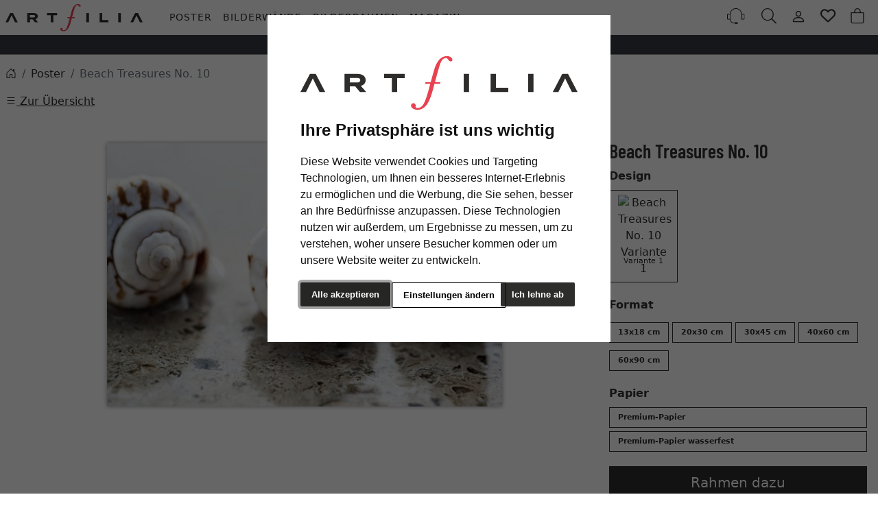

--- FILE ---
content_type: text/html; charset=UTF-8
request_url: https://www.artfilia.de/Beach-Treasures-No-10-1000000.html
body_size: 17517
content:
<!DOCTYPE html><html lang="de" ><head><meta http-equiv="X-UA-Compatible" content="IE=edge"><meta name="viewport" id="Viewport" content="width=device-width, initial-scale=1"><meta http-equiv="Content-Type" content="text/html; charset=UTF-8"><link rel="dns-prefetch" href="https://www.artfilia.de/"><link rel="preconnect" href="https://www.artfilia.de/"><link rel="preload" href="https://www.artfilia.de/out/moga_artfilia/src/fonts/icons.woff2" as="font" crossorigin type="font/woff2"><link rel="preload" href="https://www.artfilia.de/out/moga_artfilia/src/fonts/barlow-condensed-latin-600-normal.woff2" as="font" crossorigin type="font/woff2"><link rel="preload" href="https://www.artfilia.de/out/moga_artfilia/src/css/styles.min.css" as="style"><link rel="preload" href="https://www.artfilia.de/out/moga_artfilia/src/js/scripts.min.js" as="script"><link rel="preload" href="https://www.artfilia.de/out/moga_artfilia/src/fontawesome/webfonts/fa-regular-400.woff2" as="font" crossorigin type="font/woff2"><link rel="preload" href="https://www.artfilia.de/out/moga_artfilia/src/fontawesome/webfonts/fa-solid-900.woff2" as="font" crossorigin type="font/woff2"><link rel="preload" href="https://www.artfilia.de/out/moga_artfilia/src/fontawesome/webfonts/fa-v4compatibility.woff2" as="font" crossorigin type="font/woff2"><link rel="preload" href="https://www.artfilia.de/out/moga_artfilia/src/fontawesome/css/all.min.css" as="style"><link rel="preload" href="https://www.artfilia.de/out/moga_artfilia/src/js/libs/jquery.min.js" as="script"><link rel="preload" href="https://www.artfilia.de/out/moga_artfilia/src/js/libs/jquery-ui.min.js" as="script"><title>Beach Treasures No. 10</title><meta name="ROBOTS" content="NOINDEX, FOLLOW"><meta name="description" content="Beach Treasures No. 10 - Eine Fotografie von besonderen Meeresschätzen, platziert auf einer glatten Steinplatte. Die Meeresmuscheln liegen mit ihren spitzen Gewinden gen Kamera. Eine ästhetische, unau"><meta property="og:site_name" content="https://www.artfilia.de/"><meta property="og:title" content="Beach Treasures No. 10"><meta property="og:description" content="Beach Treasures No. 10 - Eine Fotografie von besonderen Meeresschätzen, platziert auf einer glatten Steinplatte. Die Meeresmuscheln liegen mit ihren spitzen Gewinden gen Kamera. Eine ästhetische, unau"><meta property="og:type" content="product"><meta property="og:image" content="https://www.artfilia.de/out/pictures/generated/product/1/600_600_100/afa-404453-1-h-dz.jpg"><meta property="og:url" content="https://www.artfilia.de/Beach-Treasures-No-10-Variante-1-13x18-cm-Premium-Papier-2100090.html"><link rel="canonical" href="https://www.artfilia.de/Beach-Treasures-No-10-Variante-1-13x18-cm-Premium-Papier-2100090.html"><link rel="apple-touch-icon-precomposed" href="https://www.artfilia.de/out/moga_artfilia/img/favicons/apple-icon-310x310.png" /><link rel="apple-touch-icon-precomposed" sizes="72x72" href="https://www.artfilia.de/out/moga_artfilia/img/favicons/apple-icon-310x310.png" /><link rel="apple-touch-icon-precomposed" sizes="144x144" href="https://www.artfilia.de/out/moga_artfilia/img/favicons/apple-icon-310x310.png" /><link rel="shortcut icon" href="https://www.artfilia.de/out/moga_artfilia/img/favicons/favicon.ico?rand=1" type="image/x-icon" /><link rel="icon" href="https://www.artfilia.de/out/moga_artfilia/img/favicons/favicon-16x16.png" sizes="16x16" /><link rel="icon" href="https://www.artfilia.de/out/moga_artfilia/img/favicons/favicon-32x32.png" sizes="32x32" /><link rel="stylesheet" href="https://www.artfilia.de/out/moga_artfilia/src/css/styles.min.css"><link rel="stylesheet" href="https://www.artfilia.de/out/moga_artfilia/src/fontawesome/css/all.min.css"><link href='https://www.artfilia.de/out/moga_artfilia/src/fontawesome/webfonts/fa-regular-400.woff2' rel='stylesheet' type='text/css'><link href='https://www.artfilia.de/out/moga_artfilia/src/fontawesome/webfonts/fa-solid-900.woff2' rel='stylesheet' type='text/css'><link href='https://www.artfilia.de/out/moga_artfilia/src/fontawesome/webfonts/fa-v4compatibility.woff2' rel='stylesheet' type='text/css'><link rel="stylesheet" type="text/css" href="https://www.artfilia.de/modules/ava/Pic/out/css/magnific-popup.min.css" /><link rel="stylesheet" type="text/css" href="https://www.artfilia.de/modules/ava/Posteromat/out/css/tiny-slider.css" /><link rel="stylesheet" type="text/css" href="https://www.artfilia.de/modules/ava/Posteromat/out/css/posteromat.min.css" /><link rel="stylesheet" type="text/css" href="https://www.artfilia.de/modules/ava/Search/out/src/css/AvaSearch.min.css" /><link rel="stylesheet" type="text/css" href="https://www.artfilia.de/modules/bestit/amazonpay4oxid/out/src/css/bestitamazonpay4oxid.css" /><script async src="https://www.googletagmanager.com/gtag/js?id=G-RSGE21G5YP"></script><script> window.dataLayer = window.dataLayer || [];	function gtag(){dataLayer.push(arguments);}	gtag('js', new Date());</script> <script>(function(w,d,t,r,u){var f,n,i;w[u]=w[u]||[] ,f=function(){var o={ti:"4038824", enableAutoSpaTracking: true}; o.q=w[u],w[u]=new UET(o),w[u].push("pageLoad")} ,n=d.createElement(t),n.src=r,n.async=1,n.onload=n .onreadystatechange=function() {var s=this.readyState;s &&s!=="loaded"&& s!=="complete"||(f(),n.onload=n. onreadystatechange=null)},i= d.getElementsByTagName(t)[0],i. parentNode.insertBefore(n,i)})(window,document,"script"," //bat.bing.com/bat.js","uetq");</script> <script> gtag('consent', 'default', {
'ad_storage': 'denied',
'ad_user_data': 'denied',
'ad_personalization': 'denied',
'analytics_storage': 'denied' });</script> <script type="text/plain" data-cookie-consent="tracking">gtag('consent', 'update', {"analytics_storage":"granted"});</script><script type="text/plain" data-cookie-consent="targeting">gtag('consent', 'update', {"ad_storage":"granted","ad_user_data":"granted","ad_personalization":"granted"});</script><script> window.uetq = window.uetq || []; window.uetq.push('consent', 'default', { 'ad_storage': 'denied' });</script> <script type="text/plain" data-cookie-consent="targeting">window.uetq.push('consent', 'update', {"ad_storage":"granted"});</script><script type="text/javascript" >gtag('config', 'UA-40405536-29', {'anonymize_ip': true});gtag('config', 'G-RSGE21G5YP');</script>  <script type="text/plain" data-cookie-consent="strictly-necessary"> gtag('config', 'AW-10861634682', {'allow_enhanced_conversions': true}); </script> <script type="text/plain" data-cookie-consent="targeting" >gtag('config', 'AW-10861634682');	gtag('event', 'page_view', {"ecomm_prodid":"","ecomm_pagetype":"other","dynx_itemid":"","dynx_pagetype":"other"});</script><script type="text/plain" data-cookie-consent="targeting" >!function(f,b,e,v,n,t,s){if(f.fbq)return;	n=f.fbq=function(){n.callMethod?n.callMethod.apply(n,arguments):n.queue.push(arguments)};	if(!f._fbq)f._fbq=n;	n.push=n; n.loaded=!0; n.version='2.0'; n.queue=[];	t=b.createElement(e); t.async=!0; t.src=v;	s=b.getElementsByTagName(e)[0];	s.parentNode.insertBefore(t,s)}(window,document,'script','https://connect.facebook.net/en_US/fbevents.js');	fbq('init', '3222663594634175');	fbq('track', 'PageView');</script><style type="text/css">#galleryWallContainer{background-color:#efefef}.galleryWallArticleList{overflow-y:auto;min-height:150px}.galleryWallArticleList .card-body{display:none}.galleryWallToolbar .select-color-item{display:inline-block;width:30px;height:30px;margin-right:5px;border:1px solid #ccc}.galleryWallList{margin-bottom:10px}.loadingSpinner{height:32px;margin-top:40px;margin-bottom:15px}.loadingMore{text-align:right}.loadingSpinner.hide,.loadingMore.hide{display:none}.actions{margin-top:5px}.hideElement{display:none}.price.h5{font-size:.8rem}.galleryWallToolbar{max-width:98%}.formatOrientation .fa-arrow-rotate-right{margin-top:2em}.formatOrientation{background-color:#000;opacity:.5;font-size:2em;z-index:100}.exitFullScreenBtn{position:absolute;top:3px;right:3px;z-index:30}#showObjectsData{position:absolute;top:3px;right:30px;z-index:30}.img_preview{width:100%}button.wallElementSet{margin-bottom:.5em}.btn-template{max-width:inherit;border:0;padding:0}.img-template{max-width:inherit}.grid-view .card .product-img{margin:0}.posterSelection{height:36px}.posterFilter{width:100%}.galleryWallArticleFilter div.col{padding:2px}.galleryWallArticleFilter{height:36px;background-color:#efefef;z-index:200}.btn-group>label{width:88px}.pager-prev,.pager-next,.pager-current-page{display:none}#productPrice{font-size:3em}.ava_DeliveryTime_label{color:#333!important}.form-label{font-weight:700}i.fa.fa-check-circle{color:green}.variant_format{font-size:11px;max-height:53px;font-weight:700;margin-top:.5em}.variant_format p{font-weight:400}.preview_variant p{font-size:11px}.owl-carousel .owl-item img{margin:0 10px}.cl-details .price-label{display:inline}.cl-details #detailsMain .oldPrice{padding-left:.5em;font-size:2em}.cl-details .list-container .col .price.h5{padding-left:50px}.dropdown .btn{margin-bottom:5px}.attr-iconlist ul li{border:none}.ava_Discount{margin:2em 0;padding:.5em;text-align:center;background:aliceblue}.discountList{font-size:2em}.completeSavedMoney{color:#e84250}#description p{color:grey;text-align:justify;margin-top:2rem}.mw-50{max-width:50%}.mw-25{max-width:25%}p.card-text{margin:0 1em 1em 1em!important}h2,.h2{margin-top:2em;text-transform:uppercase;letter-spacing:3px}ul.cat-links-detail{list-style-type:none}.cat-links-detail li:before{position:absolute;content:"»";margin-left:-15px}.cl-details #detailsMain .oldPrice{font-size:unset}.cl-details .list-container .col .price.h5{padding-left:0;font-size:.9rem}.ava_DeliveryTime_container{font-size:small}.btn-outline-primary.active{color:#000;background-color:#fff;outline:2px solid #dc143c;border-width:0}a#papier_0{font-size:11px;font-weight:700;width:100%;text-align:left}a#papier_0 p{font-weight:400;margin-bottom:0}a#papier_1{font-size:11px;font-weight:700;width:100%;text-align:left}a#papier_1 p{font-weight:400;margin-bottom:0}@media (prefers-reduced-motion:no-preference){#details-slider .carousel-item{transition:transform .2s ease-in-out}}#details-slider .carousel-item img{cursor:zoom-in}.cl-details .pswp{--pswp-bg:white;--pswp-icon-color:lightgray;--pswp-icon-color-secondary:grey;--pswp-icon-stroke-color:lightgray}@media (max-width:800px){.cl-details .pswp__button--arrow{top:calc(50% - 46px)}}.cl-details .pswp__counter{text-shadow:none;color:grey}.cl-details .pswp__button{color:grey}.cl-details .pswp__bullets-indicator{display:block;flex-direction:row;align-items:center;position:absolute;bottom:10px;width:90%;left:50%;transform:translate(-50%,0);text-align:center}.pswp__bullet{margin:5px;display:inline-block;width:60px;border:solid 1px lightgray}.pswp__bullet.pswp__bullet--active{border:solid 1px gray}.pswp__bullet img{width:100%}.colorPicker{position:relative;display:none;width:100%}.colorPicker .listcontainer{position:relative;overflow:hidden;max-height:305px;overflow-y:scroll;border:solid #ccc;border-width:0 1px}.colorPicker .list a{float:left;box-sizing:border-box;border:5px solid #fff;width:20%;background-color:transparent;padding:0}.colorPicker .list a.active{margin:0;border:5px solid #c00}.colorPicker .list a img{border:1px solid #bbb;width:100%;height:100%}.colorPicker:last-child .listcontainer{border-bottom-width:1px}.cl-contact h2.page-header,.cl-contact .form-group .alert{display:none}.cl-contact #cfModal .row{padding:10px}.ava_DeliveryTime_stockstatus~[class="stockFlag"]{display:none}.ava_DeliveryTime_container~.zoxid-stockinfo{display:none}.ava_DeliveryTime_container{display:inline}.ava_DeliveryTime_label{color:#090}.deliverytime{display:none}.input-group-addon{width:auto}.cl-search h1.list-heading{opacity:0}.AvaQuickSearchResult{margin-top:49px;position:fixed;width:100%;max-height:90%;overflow:auto;right:auto}.AvaQuickSearchResult .col1{width:70%}.AvaQuickSearchResult .col2{width:30%}.AvaQuickSearchResult ul{padding-left:0}.AvaQuickSearchResult .listitem,.AvaQuickSearchResult .listitem a{color:inherit}.AvaQuickSearchResult .listitem.article .text span.artnum,.AvaQuickSearchResult .listitem.article .text span.price{display:none}.AvaQuickSearchResult .listitem.article .image img{max-height:50px}.AvaQuickSearchResult .close{position:sticky;text-align:right}#AvaSearchResult .categories a,#AvaSearchResult .content a{color:inherit}@media (max-width:1024px){.AvaQuickSearchResult{left:0%;width:auto;max-width:100%}}.fromOnSiteSearch .search{position:relative;display:block}.video-categorie{overflow:hidden;object-fit:cover;max-height:260px;margin-bottom:1em}.cc-nb-buttons-container button.btn{font-size:.8em}.cc-nb-buttons-container button.btn:focus{filter:brightness(100%)}@media (min-width:480px){.cc-nb-buttons-container .cc-nb-changep{position:absolute;left:50%;margin-left:-69px}.cc-nb-buttons-container button.cc-nb-reject{float:right}}@media (max-width:515px){.termsfeed-com---reset div .cc-nb-buttons-container{display:-webkit-box;display:-moz-box;display:box;-webkit-box-orient:vertical;-moz-box-orient:vertical;box-orient:vertical}.cc-nb-buttons-container .cc-nb-changep{-webkit-box-ordinal-group:2;-moz-box-ordinal-group:2;box-ordinal-group:2}.cc-nb-buttons-container .cc-nb-reject{-webkit-box-ordinal-group:3;-moz-box-ordinal-group:3;box-ordinal-group:3}}.tns-nav{text-align:center}.tns-nav button{width:15px;height:15px;border-radius:0;margin:5px 7px;border:none}.tns-nav>.tnsButton[aria-controls]{color:#ddd;margin-left:0;margin-right:0;margin-top:4px;padding-left:10px;padding-right:10px}.tns-nav>.tnsButton.tns-nav-active{color:#999}.tns-nav button:hover,.tns-nav button.tns-nav-active{padding-left:2px;padding-right:2px}.avaSlider{white-space:nowrap;overflow:hidden}.promoSlider{padding-bottom:40px}.promoSlider .item{position:relative;display:inline-block}@media(min-width:640px){.promoSlider .item img{max-height:330px}}.promoSlider .item .content{position:absolute;bottom:0;background-color:#fff;width:84%;text-align:center;border:solid 1px #ccc;padding:5px;left:8%;color:#333;box-sizing:border-box;bottom:10px;padding-top:10px}.promoSlider .item .overline{position:relative;text-transform:uppercase;top:-15px;background:#c00;font-size:130%;padding:5px 20px;color:#fff;margin:0 auto;display:inline;display:none}.promoSlider .item .headline{margin-bottom:0;font-size:130%;line-height:1.2em}.magazin .item .content{width:100%;position:relative}.magazin .tns-nav button{border-radius:25px}.magazin .tns-nav{text-align:center;background-color:#fff;padding-top:15px}div.promoBox{margin-left:-40px}ul.small.text-muted{list-style-type:none;padding-left:1em;margin-bottom:0rem}.attr-iconlist{margin-bottom:1em}.attr-iconlist ul{padding:0}.attr-iconlist ul li{float:left;list-style-type:none;position:relative;text-align:center;margin:5px;font-size:11px;border:0}.attr-iconlist ul li .attr-text{position:absolute;width:100%;bottom:1px;cursor:default}.attr-table tr td{padding-top:5px}.attr-table tr td.attrName{padding-left:15px;padding-right:1em;min-width:125px}.attr-table td{font-size:13px}.attr-table .attr-table-label td{font-weight:700}</style></head ><body class="cl-details"> <style>klarna-placement{
display: block!important;
}</style><header class="header sticky-top"><div class="header-box position-relative"><div id="header_top" class="bg-dark" > <div class="container-xxl px-2 text-white"></div> </div> </div><div class="container-xxl px-0 px-sm-2 header-container"> <button class="btn btn-toggle d-lg-none collapsed" type="button" data-bs-toggle="collapse" data-bs-target="#navbarSupportedContent" aria-controls="navbarSupportedContent" aria-expanded="false" aria-label="Toggle navigation"><i class="moga-bars"></i></button> <a href="https://www.artfilia.de/" title="Artfilia.de" class="logo-link d-flex order-lg-1"><img src="https://www.artfilia.de/out/moga_artfilia/img/logo-artfilia.svg" alt="Artfilia.de" width="200" height="40" class="logo-img"> </a> <nav id="mainnav" class="navbar navbar-mega navbar-expand-lg p-0 order-lg-2"> <div class="navbar-collapse collapse" id="navbarSupportedContent"><div id="navigation" class="navbar-nav navbar-nav-mega"> <div class="nav-item has-subs"><div class="nav-item dropdown position-static hovered"><a class="nav-link nav-level-1 active " aria-current="page" data-bs-toggle="dropdown" data-bs-auto-close="outside" href="#" aria-expanded="false"> Poster</a><div class="dropdown-menu w-100" ><div id="menuid_1000000" class="nav-level-2 container-xxl"> <div class="card card-lg"> <div class="card-body"><ul class="list-unstyled mb-6 mb-md-0 fs-sm text-start"> <li class="list-styled-item"><a class="text-uppercase fw-bold list-styled-link" href="https://www.artfilia.de/Poster/"><span class="moga-right"></span> Alle Poster</a></li></ul> </div></div><div class="mb-2 mb-lg-0 border-bottom-lg"> <div class="container ms-0"><div class="row"> <div class="col-12"><nav class="nav nav-tabs nav-overflow fs-xs border-bottom border-bottom-lg-0"><a class="nav-link text-uppercase active" data-bs-toggle="tab" href="#beliebt">Beliebt</a> <a class="nav-link text-uppercase" data-bs-toggle="tab" href="#news">News</a> <a class="nav-link text-uppercase" data-bs-toggle="tab" href="#motiv">Motive</a> <a class="nav-link text-uppercase" data-bs-toggle="tab" href="#kollektion">Kollektionen</a></nav> </div></div> </div></div><div class="card card-lg"> <div class="card-body"><div class="tab-content"> <div class="tab-pane fade show active" id="beliebt"><div class="container ms-0"><div class="row"> <div class="col-6 col-md"><div class="mb-2 fw-bold text-start text-uppercase">Poster</div><ul class="list-unstyled mb-6 mb-md-0 fs-sm text-start"> <li class="list-styled-item"><a class="list-styled-link" href="https://www.artfilia.de/Poster/Bekannte-Kuenstler/">Bekannte Künstler</a></li> <li class="list-styled-item"><a class="list-styled-link" href="https://www.artfilia.de/Poster/Vintage/">Vintage & Retro</a></li> <li class="list-styled-item"><a class="list-styled-link" href="https://www.artfilia.de/Poster/Bekannte-Kuenstler/Bauhaus/">Bauhaus</a></li> <li class="list-styled-item"><a class="list-styled-link" href="https://www.artfilia.de/Poster/Fotografie/">Fotografie</a></li> <li class="list-styled-item"><a class="list-styled-link" href="https://www.artfilia.de/Poster/Natur/">Natur</a></li> <li class="list-styled-item"><a class="list-styled-link" href="/Poster/Schwarzweiss/">Schwarz-Weiß</a></li></ul> </div> <div class="col-6 col-md"><div class="mb-2 fw-bold text-start text-uppercase">Themen</div><ul class="list-unstyled mb-6 mb-md-0 fs-sm text-start"> <li class="list-styled-item"><a class="list-styled-link" href="https://www.artfilia.de/Poster/Illustration/">Illustration & Zeichnung</a></li> <li class="list-styled-item"><a class="list-styled-link" href="https://www.artfilia.de/Poster/Natur/">Natur</a></li> <li class="list-styled-item"><a class="list-styled-link" href="https://www.artfilia.de/Poster/Botanik/">Botanik</a></li> <li class="list-styled-item"><a class="list-styled-link" href="https://www.artfilia.de/Poster/Botanik/Blumen/">Blumen</a></li> <li class="list-styled-item"><a class="list-styled-link" href="https://www.artfilia.de/Poster/Tiere/">Tiere</a></li> <li class="list-styled-item"><a class="list-styled-link" href="https://www.artfilia.de/Poster/Kinder/">Kinder</a></li> <li class="list-styled-item"><a class="list-styled-link" href="https://www.artfilia.de/Poster/Typografie/">Typografie</a></li> <li class="list-styled-item"><a class="list-styled-link" href="https://www.artfilia.de/Poster/Vintage/">Vintage & Retro</a></li></ul> </div> <div class="col-4 d-none d-lg-block"><div class="card"><img alt="" class="card-img" src="/out/media/image/poster2-menu2x4.jpg"> </div> </div></div></div> </div> <div class="tab-pane fade" id="news"><div class="container ms-0"><div class="row"> <div class="col-12 col-md"><div class="mb-2 fw-bold text-start text-uppercase">Neuheiten & Trends</div><ul class="list-unstyled mb-6 mb-md-0 fs-sm text-start"> <li class="list-styled-item"><a class="list-styled-link" href="https://www.artfilia.de/Poster/Fraktale/">Fraktale</a></li> <li class="list-styled-item"><a class="list-styled-link" href="https://www.artfilia.de/Poster/Ikonen-der-Pop-Kultur/">Ikonen der Pop-Kultur</a></li> <li class="list-styled-item"><a class="list-styled-link" href="https://www.artfilia.de/Poster/Filmposter/">Filmposter</a></li> <li class="list-styled-item"><a class="list-styled-link" href="https://www.artfilia.de/Poster/Lifestyle/">Lifestyle</a></li> <li class="list-styled-item"><a class="list-styled-link" href="https://www.artfilia.de/Poster/Weltraum-Astronomie/">Weltraum & Astronomie</a></li> <li class="list-styled-item"><a class="list-styled-link" href="https://www.artfilia.de/Poster/Astrologie/">Sternzeichen</a></li></ul> </div> <div class="col-4 d-none d-lg-block"><div class="card"><img alt="" class="card-img" src="/out/media/image/poster2-menu2x4.jpg"> </div> </div></div></div> </div> <div class="tab-pane fade" id="motiv"><div class="container ms-0"><div class="row"> <div class="col-6 col-md"><div class="mb-2 fw-bold text-start text-uppercase">Motive</div><ul class="list-unstyled mb-6 mb-md-0 fs-sm text-start"> <li class="list-styled-item"><a class="list-styled-link" href="https://www.artfilia.de/Poster/Staedte-Architektur/">Architektur</a></li> <li class="list-styled-item"><a class="list-styled-link" href="https://www.artfilia.de/Poster/Akt/">Akt</a></li> <li class="list-styled-item"><a class="list-styled-link" href="https://www.artfilia.de/Poster/Fantasy/">Fantasy</a></li> <li class="list-styled-item"><a class="list-styled-link" href="https://www.artfilia.de/Poster/Meere-Ozeane/">Meere & Ozeane</a></li> <li class="list-styled-item"><a class="list-styled-link" href="https://www.artfilia.de/Poster/Portrait/">Portrait</a></li> <li class="list-styled-item"><a class="list-styled-link" href="https://www.artfilia.de/Poster/Stillleben/">Stillleben</a></li> <li class="list-styled-item"><a class="list-styled-link" href="https://www.artfilia.de/Poster/Szenerie/">Szenerie</a></li> <li class="list-styled-item"><a class="list-styled-link" href="https://www.artfilia.de/Poster/Typografie/">Typografie</a></li></ul> </div> <div class="col-6 col-md"><div class="mb-2 fw-bold text-start text-uppercase">Stile</div><ul class="list-unstyled mb-6 mb-md-0 fs-sm text-start"> <li class="list-styled-item"><a class="list-styled-link" href="https://www.artfilia.de/Poster/Kunstdrucke/Abstrakte-Kunst/">abstrakt</a></li> <li class="list-styled-item"><a class="list-styled-link" href="https://www.artfilia.de/Poster/expressionistisch/">expressionistisch</a></li> <li class="list-styled-item"><a class="list-styled-link" href="https://www.artfilia.de/Poster/geometrisch/">geometrisch</a></li> <li class="list-styled-item"><a class="list-styled-link" href="https://www.artfilia.de/Poster/grafisch/">grafisch</a></li> <li class="list-styled-item"><a class="list-styled-link" href="https://www.artfilia.de/Poster/impressionistisch/">impressionistisch</a></li> <li class="list-styled-item"><a class="list-styled-link" href="https://www.artfilia.de/Poster/Jugendstil/">Jugendstil</a></li> <li class="list-styled-item"><a class="list-styled-link" href="https://www.artfilia.de/Poster/naiv/">naiv</a></li> <li class="list-styled-item"><a class="list-styled-link" href="https://www.artfilia.de/Poster/Romantik/">Romantik</a></li></ul> </div> <div class="col-4 d-none d-lg-block"><div class="card"><img alt="" class="card-img" src="/out/media/image/poster2-menu2x4.jpg"> </div> </div></div></div> </div> <div class="tab-pane fade" id="kollektion"><div class="container ms-0"><div class="row"> <div class="col-6 col-md"><div class="mb-2 fw-bold text-start text-uppercase">Serien</div><ul class="list-unstyled mb-6 mb-md-0 fs-sm text-start"> <li class="list-styled-item"><a class="list-styled-link" href="https://www.artfilia.de/Poster/Candy-Box/">Candy Box</a></li> <li class="list-styled-item"><a class="list-styled-link" href="https://www.artfilia.de/Poster/Purity/">Purity</a></li> <li class="list-styled-item"><a class="list-styled-link" href="https://www.artfilia.de/Poster/Pop-it-Up/">Pop it Up</a></li> <li class="list-styled-item"><a class="list-styled-link" href="https://www.artfilia.de/Poster/Flirt-at-the-Hotel-Bar/">Flirt at the Hotel Bar</a></li> <li class="list-styled-item"><a class="list-styled-link" href="https://www.artfilia.de/Poster/Tropical-Vibes/">Tropical Vibes</a></li> <li class="list-styled-item"><a class="list-styled-link" href="https://www.artfilia.de/Poster/Cool-Modernism/">Cool Modernism</a></li> <li class="list-styled-item"><a class="list-styled-link" href="https://www.artfilia.de/Poster/The-Flower-Boutique/">The Flower Boutique</a></li></ul> </div> <div class="col-6 col-md"><div class="mb-2 fw-bold text-start"></div><ul class="list-unstyled mb-6 mb-md-0 fs-sm text-start"> <li class="list-styled-item"><a class="list-styled-link" href="https://www.artfilia.de/Poster/Soft-and-Sweet/">Soft and Sweet</a></li> <li class="list-styled-item"><a class="list-styled-link" href="https://www.artfilia.de/Poster/Wild-and-Free/">Wild and Free</a></li> <li class="list-styled-item"><a class="list-styled-link" href="https://www.artfilia.de/Poster/Zen-Garden/">Zen Garden</a></li> <li class="list-styled-item"><a class="list-styled-link" href="https://www.artfilia.de/Poster/Little-Spots-of-Gold/">Little Spots of Gold</a></li> <li class="list-styled-item"><a class="list-styled-link" href="https://www.artfilia.de/Poster/Aquamarine-and-Jade/">Aquamarine and Jade</a></li> <li class="list-styled-item"><a class="list-styled-link" href="https://www.artfilia.de/Poster/Heartbeat/">Heartbeat</a></li></ul> </div> <div class="col-4 d-none d-lg-block"><div class="card"><img alt="" class="card-img" src="/out/media/image/poster2-menu2x4.jpg"> </div> </div></div></div> </div></div> </div></div> </div></div></div> </div> <div class="nav-item"><a class="nav-link nav-level-1" href="https://www.artfilia.de/Bilderwaende/">Bilderwände</a> </div> <div class="nav-item has-subs"><div class="nav-item dropdown position-static hovered"><a class="nav-link nav-level-1 " data-bs-toggle="dropdown" data-bs-auto-close="outside" href="#" aria-expanded="false"> Bilderrahmen</a><div class="dropdown-menu w-100" ><div id="menuid_2000000" class="nav-level-2 container-xxl"> <div class="card card-lg"> <div class="card card-lg"><div class="card-body"> <ul class="list-unstyled mb-1 mb-md-0 fs-sm text-start"><li class="list-styled-item"><a class="text-uppercase fw-bold list-styled-link" href="https://www.artfilia.de/Bilderrahmen/"><span class="moga-right"></span> Alle Bilderrahmen</a></li> </ul></div> </div> <div class="card-body"><div class="tab-content"> <div class="tab-pane fade show active" id="Bilderrahmen"><div class="container ms-0"><div class="row"> <div class="col-6 col-md"><div class="mb-2 fw-bold text-uppercase text-start">Format</div><ul class="list-unstyled mb-6 mb-md-0 fs-sm text-start"> <li class="list-styled-item"><a class="list-styled-link" href="https://www.artfilia.de/Bilderrahmen/13x18-cm/">13x18 cm</a></li> <li class="list-styled-item"><a class="list-styled-link" href="https://www.artfilia.de/Bilderrahmen/20x30-cm/">20x30 cm</a></li> <li class="list-styled-item"><a class="list-styled-link" href="https://www.artfilia.de/Bilderrahmen/30x45-cm/">30x45 cm</a></li> <li class="list-styled-item"><a class="list-styled-link" href="https://www.artfilia.de/Bilderrahmen/40x40-cm/">40x40 cm</a></li> <li class="list-styled-item"><a class="list-styled-link" href="https://www.artfilia.de/Bilderrahmen/40x60-cm/">40x60 cm</a></li> <li class="list-styled-item"><a class="list-styled-link" href="https://www.artfilia.de/Bilderrahmen/60x60-cm/">60x60 cm</a></li> <li class="list-styled-item"><a class="list-styled-link" href="https://www.artfilia.de/Bilderrahmen/60x90-cm/">60x90 cm</a></li></ul> </div> <div class="col-6 col-md"><div class="mb-2 text-uppercase fw-bold text-start">Farbe</div><ul class="list-unstyled mb-6 mb-md-0 fs-sm text-start"> <li class="list-styled-item"><a class="list-styled-link" href="/Bilderrahmen/?color=schwarz">Schwarz</a></li> <li class="list-styled-item"><a class="list-styled-link" href="/Bilderrahmen/?color=braun">Dunkelbraun</a></li> <li class="list-styled-item"><a class="list-styled-link" href="/Bilderrahmen/?color=eiche">Eiche</a></li> <li class="list-styled-item"><a class="list-styled-link" href="/Bilderrahmen/?color=natur">Natur</a></li> <li class="list-styled-item"><a class="list-styled-link" href="/Bilderrahmen/?color=weiß">Weiß</a></li></ul> </div> <div class="col-4 d-none d-lg-block"><div class="card"> <img class="card-img" src="/out/media/image/bilderrahmen-menu2x4.jpg" alt=""> </div> </div></div></div> </div></div> </div></div> </div></div></div> </div> <div class="nav-item"> <a class="nav-link nav-level-1" href="https://www.artfilia.de/Magazin/">Magazin </a> </div> </div><div class="d-md-none"></div> </div> </nav> <div class="menu-dropdowns btn-group ms-lg-auto"><div class="d-none d-md-inline-flex"></div><a class="btn btn-contact" href="https://www.artfilia.de/kontakt/" title="Kundenservice" ><img alt="icon-service" src="https://www.artfilia.de/out/moga_artfilia/img/headset.svg" ></a><button class="btn search-toggler collapsed" data-bs-toggle="collapse" data-bs-target="#searchCollapse" aria-label="Suche" aria-expanded="false" aria-controls="searchCollapse"><i class="moga-search"></i></button><div class="btn-group" role="group"><button type="button" aria-label="Usercenter" class="btn dropdown-toggle" data-bs-toggle="dropdown" data-href="https://www.artfilia.de/mein-konto/"><i class="moga-person d-inline-block"></i></button> <div class="dropdown-menu dropdown-menu-end"><form class="px-3 py-2" name="login" action="https://www.artfilia.de/index.php?" method="post" style="width: 270px"><input type="hidden" name="lang" value="0" /><input type="hidden" name="cnid" value="1000000" /><input type="hidden" name="listtype" value="list" /><input type="hidden" name="actcontrol" value="details" /><input type="hidden" name="fnc" value="login_noredirect"><input type="hidden" name="cl" value="details"> <input type="hidden" name="pgNr" value="0"><input type="hidden" name="CustomError" value="loginBoxErrors"><input type="hidden" name="anid" value="AFA-404453-1-H"><div class="mb-3 form-floating"> <input id="loginEmail" type="email" name="lgn_usr" autocomplete="email" class="form-control" placeholder="E-Mail-Adresse"> <label for="loginEmail">E-Mail-Adresse</label></div><div class="mb-3 form-floating"> <input id="loginPasword" type="password" name="lgn_pwd" autocomplete="current-password" class="form-control" placeholder="Passwort"> <label for="loginPasword">Passwort</label></div><a class="small forgotPasswordOpener" href="https://www.artfilia.de/passwort-vergessen/" title="Passwort vergessen?">Passwort vergessen?</a><div class="form-check mb-3"> <input type="checkbox" class="form-check-input" value="1" name="lgn_cook" id="remember"> <label class="form-check-label" for="remember">Passwort merken </label> </div><button type="submit" class="btn btn-primary">Anmelden</button><a class="btn btn-outline-primary" id="registerLink" href="https://www.artfilia.de/konto-eroeffnen/" title="Registrieren">Registrieren</a></form></div></div><button type="button" class="btn btn-wishlist" > <a href="https://www.artfilia.de/mein-wunschzettel/" title="Mein Wunschzettel" ><i class="fa-heart fa-regular" aria-hidden="true" ></i> </a> </button> <div class="btn-group" role="group"><button type="button" class="btn btn-minibasket" data-bs-toggle="modal" data-bs-target="#basketModal" aria-label="Warenkorb"> <i class="moga-bag" aria-hidden="true"></i></button></div></div> <form class="search collapse order-xl-1" id="searchCollapse" action="https://www.artfilia.de/index.php?" method="get" name="search"> <input type="hidden" name="lang" value="0" /> <input type="hidden" name="cl" value="search"> <div class="input-group"><label class="visually-hidden" for="searchParam">Suche</label><input class="form-control" type="text" id="searchParam" name="searchparam" value="" placeholder="Suche"><button class="btn btn-primary" type="submit" title="Suchen"><i class="moga-search"></i></button> </div> </form><div class="AvaQuickSearchResult" ><div id="close" class="close"> [<span class="fa fa-times"></span>]</div><div class="result" ></div></div></div><div id="global_banner" class="bg-dark" ><div class="container-xxl px-2 text-white"> <div id="header_banner1" class="banner_1" > <style type="text/css">/* Actions - Quick CSS */ .sticky #header_banner1{ display:none;
}</style> <div class="content" > <div class="promo-header-top"><span style="font-size: 1.2em;" class="text-uppercase"><span style="font-size: 1.2em;">10%</span> auf <u>alle</u> Poster!</span></div></div></div> </div></div> </div></header><div id="wrapper" class="wrapper"> <div class="content"> <div class="container-xxl d-none d-md-block pt-3"><nav aria-label="breadcrumb"><ol class="breadcrumb mb-3 d-none d-md-flex"><li class="breadcrumb-item"><a href="https://www.artfilia.de/" class="breadcrumb-link" title="Startseite"><i class="moga-house-door"></i></a></li><li class="breadcrumb-item"><a href="https://www.artfilia.de/Poster/" class="breadcrumb-link" title="Poster">Poster</a></li><li class="breadcrumb-item active">Beach Treasures No. 10</li></ol></nav></div> <div id="details_container" class="details container-xxl"> <div class="row details-pager d-none d-md-flex" id="detailsItemsPager"> <div class="col-3 details-pager-overview"> <a href="https://www.artfilia.de/Poster/?pgNr=107" class="details-pager-link"><i class="moga-bars"></i> Zur Übersicht </a> </div><div class="col-3 details-pager-prev"></div> <div class="col-3 text-center details-pager-current-page"></div> <div class="col-3 text-end details-pager-next"></div></div> <div id="detailsMain" class="mt-4"> <form class="js-oxWidgetReload" action="https://www.artfilia.de/widget.php?lang=0" method="get"><input type="hidden" name="lang" value="0" /><input type="hidden" name="cnid" value="1000000" /><input type="hidden" name="listtype" value="list" /><input type="hidden" name="actcontrol" value="details" /><input type="hidden" name="cl" value="oxwarticledetails"><input type="hidden" name="oxwparent" value="details"><input type="hidden" name="listtype" value="list"><input type="hidden" name="nocookie" value="1"><input type="hidden" name="cnid" value="1000000"><input type="hidden" name="anid" value="AFA-404453-1-H"><input type="hidden" name="actcontrol" value="details"> </form><form class="js-oxProductForm" action="https://www.artfilia.de/index.php?" method="post"> <input type="hidden" name="lang" value="0" /> <input type="hidden" name="cnid" value="1000000" /><input type="hidden" name="listtype" value="list" /><input type="hidden" name="actcontrol" value="details" /> <input type="hidden" name="cl" value="details"> <input type="hidden" name="aid" value="AFA-404453-1-H"> <input type="hidden" name="anid" value="AFA-404453-1-H"> <input type="hidden" name="parentid" value="AFA-404453-1-H"> <input type="hidden" name="panid" value=""><input type="hidden" name="fnc" value="tobasket"> <div class="details-top container-fluid"><div class="row row-cols-md-2"><div class="col-12 col-md-6 col-lg-8 col-xl-9"> <div id="details-slider" class="carousel slide slide-only" data-bs-ride="carousel" data-bs-interval="false"><div class="carousel-inner"> <div class="carousel-item active"> <a href="https://www.artfilia.de/out/pictures/master/product/1/afa-404453-1-h-dz.jpg" data-pswp-width="576" data-pswp-height="384" target="_blank" ><img class="details-thumb-img" loading="lazy" src="https://www.artfilia.de/out/pictures/generated/product/1/600_600_100/afa-404453-1-h-dz.jpg" alt="Beach Treasures No. 10 "></a></div></div> </div> <link rel="stylesheet" href="https://www.artfilia.de/out/moga_artfilia/src/js/photoswipe/photoswipe.css"><script type="module"> import PhotoSwipeLightbox from 'https://www.artfilia.de/out/moga_artfilia/src/js/photoswipe/photoswipe-lightbox.esm.min.js';
const options = { bgOpacity: 1, gallery: '#details-slider', children:'a', wheelToZoom: true, preloadFirstSlide: false, paddingFn: (viewportSize, itemData, index) => { return { top: 40, right:0, left:0, bottom: viewportSize.x < 800 ? 140 : 100 }; },
pswpModule: () => import('https://www.artfilia.de/out/moga_artfilia/src/js/photoswipe/photoswipe.esm.min.js'),
};
const lightbox = new PhotoSwipeLightbox(options);
lightbox.init();</script> </div><div class="col-12 col-md-6 col-lg-4 col-xl-3"> <div> <h1 class="details-title">Beach Treasures No. 10 </h1> <div class="details-information"> <div id="variants" class="variant-dropdown"><div class="mb-3 dropDown"> <label class="form-label">Design</label> <div class="dropdown"><input type="hidden" name="varselid[0]" value=""> <a href="#" id="design_0" data-selection-articleformat="Variante 1" data-selection-id="0801d87f276713d9cf6839dd347539f6" class="btn btn-outline-primary variant_design"><div class="preview_variant"> <img class="selection_image" src="" alt="Beach Treasures No. 10 Variante 1"> <p>Variante 1</p></div></a> </div></div><div class="mb-3 dropDown"> <label class="form-label">Format</label> <div class="dropdown"><input type="hidden" name="varselid[1]" value=""> <a href="#" id="format_0" data-selection-articleformat="13x18 cm" data-selection-id="fc3ce3d1eecde5edd3eeac4842bc4329" class="btn btn-outline-primary variant_format">13x18 cm </a> <a href="#" id="format_1" data-selection-articleformat="20x30 cm" data-selection-id="a717257020e79cd129f5ec332ffec0b0" class="btn btn-outline-primary variant_format">20x30 cm </a> <a href="#" id="format_2" data-selection-articleformat="30x45 cm" data-selection-id="6bf11b6cc17d2ead832dbb6e2ca359ae" class="btn btn-outline-primary variant_format">30x45 cm </a> <a href="#" id="format_3" data-selection-articleformat="40x60 cm" data-selection-id="8e11a3f7a77254e30fdab2639fff4ff9" class="btn btn-outline-primary variant_format">40x60 cm </a> <a href="#" id="format_4" data-selection-articleformat="60x90 cm" data-selection-id="fe3b56e8d63bf66e4b9ad952a62c51a3" class="btn btn-outline-primary variant_format">60x90 cm </a> </div></div><div class="mb-3 dropDown"> <label class="form-label">Papier</label> <div class="dropdown"><input type="hidden" name="varselid[2]" value=""> <a href="#" id="papier_0" data-selection-articleformat="Premium-Papier" data-selection-id="1c052736d69cc86c1220f7f7ee0b1a3d" class="btn btn-outline-primary variant_papier">Premium-Papier </a> <a href="#" id="papier_1" data-selection-articleformat="Premium-Papier wasserfest" data-selection-id="c74a463d01e61b37515beec0d8c3409c" class="btn btn-outline-primary variant_papier">Premium-Papier wasserfest </a> </div></div></div><div class="selection_container"><div class="my-3 d-grid"><button id="selection_frame_button" type="button" class="btn btn-primary btn-lg">Rahmen dazu</button></div><div class="selection_frame"><div id="artfilia-slider"> <div id="product_item_0" class="product-item" data-index="0" data-id="no-frame" data-src="" data-parentid="no-frame"> <div class="product-item-content"><img src="https://www.artfilia.de/out/media/image/no-frame.jpg" alt="no frame" class="img-responsive"><p class="product-item-price">+0 €</p> </div> </div> </div><div id="artfilia-slider-controls"> <button type="button" class="prevButton"><i class="fa-solid fa-angles-left"></i></button> <button type="button" class="nextButton"><i class="fa-solid fa-angles-right"></i></button></div></div><input id="frame_variant" name="frame_id" type="hidden" value=""><input id="frame_variant_articleid" name="frame_variant_articleid" type="hidden" value=""><input id="frame_index" type="hidden" value="0"><input id="article_format" name="variant_article_format" value="" type="hidden"><input id="selected_product_id" value="AFA-404453-1-H" type="hidden"></div> </div> <div class="price-wrapper h4 mb-3"> <div id="productPrice" class="price-label"><span> <span class="price-from">ab</span> <span class="price">7,11 €</span> <span class="price-markup">*</span></span></div><div class="ava_Discount"><div class="discountHead">Aktion</div><div class="discountList"> <span class="singleDiscountTitle">10% auf alle Poster!</span> </div></div> </div> <div class="tobasket"><span class="ava_DeliveryTime_stockstatus" ></span><small class="stockFlag"> <span class="text-success">●</span>Sofort lieferbar </small><span><i aria-hidden="true" class="fa fa-check-circle">&nbsp;</i></span> <div class="tobasket-function my-3 my-lg-5 d-grid"> <input id="amountToBasket" type="hidden" name="am" value="1"> <button id="toBasket" type="submit" disabled class="btn btn-primary btn-lg">In den Warenkorb</button> </div><script type="application/ld+json">{"@context":"https:\/\/schema.org","@type":"Product","mpn":"AFA-404453-1-H","productID":"AFA-404453-1-H","description":"","name":"Beach Treasures No. 10","image":"https:\/\/www.artfilia.de\/out\/pictures\/generated\/product\/1\/600_600_100\/afa-404453-1-h-dz.jpg","offers":{"@type":"Offer","availability":"https:\/\/schema.org\/InStock","price":"7.90","priceCurrency":"EUR"}}</script><style>.klarna-express-button {
margin-bottom: 5px;
}
body.cl-details .tobasket .tobasketFunction{
display:inline-block;
}</style><span class="small text-muted">Artikelnummer: AFA-404453-1-H</span> <div class="row g-1 product-links"><div class="col-md-6"> <a id="addToCompare" class="btn btn-sm btn-light w-100 compare add " data-aid="AFA-404453-1-H" href="https://www.artfilia.de/index.php?cl=details&amp;am=1&amp;addcompare=1&amp;fnc=tocomparelist&amp;aid=AFA-404453-1-H&amp;anid=AFA-404453-1-H&amp;pgNr=0&amp;cnid=1000000&amp;listtype=list&amp;actcontrol=oxwarticledetails">Vergleichen</a></div> <div class="col-md-6"><button class="btn btn-sm btn-light w-100 buttonToWishList" type="button"
data-aid=""
data-amount="0"
title="Auf den Wunschzettel"><i class="fa-heart fa-regular" aria-label="Auf den Wunschzettel"></i> <span>Auf den Wunschzettel</span></button></div><div class="col-md-6"><a href="/cdn-cgi/l/email-protection#7b081e090d12181e3b1a090f1d1217121a551f1e44080e19111e180f463d091a1c1e155e494b010e165e494b3a090f12101e175e494b3a3d3a564f4b4f4f4e48564a5633" id="questionMail" class="btn btn-sm btn-light w-100">Fragen zum Artikel</a></div></div><div id="Actionident__c1109ec921ce1f71e5b220c6be635c4c" class="c1109ec921ce1f71e5b220c6be635c4c" ><p class="mt-2 h4">Poster & Bilderrahmen in Premium Qualität</p><img style="width:20%; float:right; max-height:80px;" alt="premium princess" src="/out/media/image/premium-princess.svg"><ul class="small text-muted"> <li><i aria-hidden="true" class="fa fa-check"> </i> 230 g/m² Premium-Papier</li> <li><i aria-hidden="true" class="fa fa-check"> </i> Bilderrahmen aus Eichenholz</li> <li><i aria-hidden="true" class="fa fa-check"> </i> Klares Acrylglas mit UV-Schutz</li></ul><div class="clearfix small text-muted"><a title="Mehr Informationen zu unseren Produkten" href="/Unsere-Produkte.html">Mehr Infos</a></div></div> </div> </div></div></div></div></form></div><div id="detailsRelated" class="details-related"><div class="details-related-info details-related-info-full"> <div class="details-tabs my-5"> <ul class="nav nav-tabs" role="tablist"> <li class="nav-item" role="presentation"> <a id="description-tab" class="nav-link active" href="#description" data-bs-toggle="tab" role="tab" aria-controls="description" aria-selected="true"> Beschreibung </a> </li> <li class="nav-item" role="presentation"><a id="attributes-tab" class="nav-link" href="#attributes" data-bs-toggle="tab" role="tab" aria-controls="attributes" aria-selected="false"> Spezifikation </a></li> </ul> <div class="tab-content py-5"> <div id="description" class="tab-pane active" role="tabpanel" aria-labelledby="description-tab"><div class="container-xxl"><p>Eine Fotografie von besonderen Meeresschätzen, platziert auf einer glatten Steinplatte. Die Meeresmuscheln liegen mit ihren spitzen Gewinden gen Kamera. Eine ästhetische, unaufdringliche für die Bilderwand mit anderen Meeresmotiven.</p><p><p> <a title="Mehr Informationen zu unseren Produkten" href="/Unsere-Produkte.html">Mehr über unsere Produkte erfahren</a></p></p></div> </div> <div id="attributes" class="tab-pane"><table class="table table-striped attr-table"><tr class="attr-table-label"><td colspan="2">weitere Eigenschaften</td></tr><tr><td class="attrName" >Serie:</td><td class="attrValue" >Zen Garden</td></tr><tr><td class="attrName" >layout:</td><td class="attrValue" >Querformat</td></tr><tr><td class="attrName" >Menü:</td><td class="attrValue" >Fotografie</td></tr><tr><td class="attrName" >Motiv:</td><td class="attrValue" >Natur</td></tr><tr><td class="attrName" >Hersteller:</td><td class="attrValue" >artvera GmbH &amp; Co. KG, Rückertstraße 5, DE 10627 Berlin, <a href="/cdn-cgi/l/email-protection" class="__cf_email__" data-cfemail="3253404644574053725f535b5e1c555f4a">[email&#160;protected]</a></td></tr></table></div> </div></div><div id="AvaTooltip_ContentContainer" class="d-none hidden" > </div> </div></div></div></div> </div><footer class="footer text-center text-md-start small py-5"> <div class="footer-usp container-xxl"> <div class="row mb-4"><div class="container-xxl welcome-teaser py-5"><div> <div class="row"><div class="col-6 col-lg-3"> <div><img class="icon-footer" alt="icon-delivery" src="/out/media/image/delivery.svg"></div> <div class="h3">Schnelle Lieferung</div> <div>2-4 Arbeitstage per DHL</div></div><div class="col-6 col-lg-3"> <div><img class="icon-footer" alt="icon-payment" src="/out/media/image/payment.svg"></div> <div class="h3">Viele Zahlungsarten</div> <div>PayPal, Kreditkarte, Apple, Amazon</div></div><div class="col-6 col-lg-3"> <div><img class="icon-footer" alt="icon-made" src="/out/media/image/location.svg"></div> <div class="h3">100% Made in Berlin</div> <div>Druck + Rahmen aus Deutschland</div></div> </div></div></div></div> </div> <div class="container-xxl"><div class="row mb-4"><div class="col-12 col-lg-6"> <div class="row"> <div class="col-6 footer-service"><div class="h4 text-uppercase">Artfilia</div><div class="footer-content justify-content-end"><nav class="nav flex-column"> <a class="nav-link" href="https://www.artfilia.de/kontakt/">Kundenservice</a><a class="nav-link" href="https://www.artfilia.de/warenkorb/">Warenkorb</a> <a class="nav-link" href="https://www.artfilia.de/mein-konto/">Konto</a> <a class="nav-link" href="https://www.artfilia.de/mein-wunschzettel/">Mein Wunschzettel </a></nav></div> </div> <div class="col-6 footer-information"><div class="h4 text-uppercase">Hilfe</div><div class="footer-content"><nav class="nav flex-column"><a class="nav-link" href="https://www.artfilia.de/Versand-Zahlung.html">Versand &amp; Zahlung</a><a class="nav-link" href="https://www.artfilia.de/AGB.html">AGB</a><a class="nav-link" href="https://www.artfilia.de/Datenschutzerklaerung.html">Datenschutzerklärung</a> <a class="nav-link" href="https://www.artfilia.de/Impressum.html">Impressum</a><li><a class="nav-link" href="https://www.artfilia.de/Barrierefreiheitserklaerung.html" rel="nofollow">Barrierefreiheitserklärung</a></li></nav></div> </div>  </div></div> <div class="col-12 col-lg-6"> <div class="mb-3 footer-newsletter"> <div class="h4 text-uppercase">Newsletter</div> <div class="footer-content"><p>Wir informieren dich über die neuesten Poster, Wandbilder und Rabattaktionen per E-Mail, damit du nichts mehr verpasst.</p><form class="newsletter-form" action="https://www.artfilia.de/index.php?" method="post"><div class="mb-3"> <input type="hidden" name="lang" value="0" /> <input type="hidden" name="fnc" value="fill"> <input type="hidden" name="cl" value="newsletter"> <input type="hidden" name="anid" value="AFA-404453-1-H"> <label class="visually-hidden" for="footer_newsletter_oxusername">Newsletter</label><div class="input-group"><input class="form-control" type="email" id="footer_newsletter_oxusername" name="editval[oxuser__oxusername]" placeholder="E-Mail" aria-label="E-Mail"><button class="btn btn-primary" type="submit">Abonnieren</button></div> </div></form> </div> </div> </div></div><div class="row mb-4"> <div id="payment-partner-list" class="row mb-4 col-12 col-md-8 col-lg-6 mb-3"> <div class="col"><img loading="lazy" src="https://www.artfilia.de/out/moga_artfilia/img/ava-payments/ava-paypal.svg" alt="paypal"></div> <div class="col"><img loading="lazy" src="https://www.artfilia.de/out/moga_artfilia/img/ava-payments/ava-visa.svg" alt="visa"></div> <div class="col"><img loading="lazy" src="https://www.artfilia.de/out/moga_artfilia/img/ava-payments/ava-mastercard.svg" alt="mastercard"></div> <div class="col"><img loading="lazy" src="https://www.artfilia.de/out/moga_artfilia/img/ava-payments/ava-american-express.svg" alt="american-express"></div> <div class="col"><img loading="lazy" src="https://www.artfilia.de/out/moga_artfilia/img/ava-payments/ava-apple-pay.svg" alt="apple-pay"></div> <div class="col"><img loading="lazy" src="https://www.artfilia.de/out/moga_artfilia/img/ava-payments/ava-sepa.svg" alt="sepa"></div> <div class="col"><img loading="lazy" src="https://www.artfilia.de/out/moga_artfilia/img/ava-payments/ava-amazon-pay.svg" alt="amazon-pay"></div> <div class="col"><img loading="lazy" src="https://www.artfilia.de/out/moga_artfilia/img/ava-payments/ava-klarna.svg" alt="klarna"></div></div><div id="shipping-list" class="row mb-4 col-12 offset-md-1 col-md-3 offset-lg-1 col-lg-2 mb-3"> <div class="row col-6 col-md-12"><div class="col"><img loading="lazy" src="https://www.artfilia.de/out/moga_artfilia/img/ava-shipping/dhl.png" alt="dhl"> </div></div></div></div> </div> <div class="container-xxl"> <div class="text-end"><span class="vat-info-text">* inkl. MwSt., zzgl. <a href="https://www.artfilia.de/Versand-Zahlung.html">Versandkosten</a></span> </div> </div> </footer><div id="amazonLoginButton" style="display: none;"><div class="amazonTooltip"> <i>?</i> <div class="amazonTooltipContent">Melden Sie sich mit Ihren Amazon-Zugangsdaten an, und zahlen Sie einfach mit Ihren, bei Amazon hinterlegten Adress- und Zahlungsinformationen.</div></div></div><script data-cfasync="false" src="/cdn-cgi/scripts/5c5dd728/cloudflare-static/email-decode.min.js"></script><script type="text/plain" data-cookie-consent="targeting" ></script><noscript><img height="1" width="1" style="display:none" alt="" src="https://www.facebook.com/tr?id=3222663594634175&ev=PageView&noscript=1" ></noscript> <div class="modal fade basketFlyout modal-sidebar-right" id="basketModal" tabindex="-1" role="dialog" aria-labelledby="basketModalLabel" aria-hidden="true"> <div class="modal-dialog"><div class="modal-content"><div class="modal-header"><div class="h4 modal-title" id="basketModalLabel">0 Artikel im Warenkorb</div><button type="button" class="btn-close" data-bs-dismiss="modal"> <span aria-hidden="true"></span> <span class="visually-hidden-focusable">Schließen</span></button></div> <div class="p-3 text-center"> <div class="emoji h1"> 🤷‍♂️</div> Der Warenkorb ist leer. </div></div> </div> </div> <script src="https://www.artfilia.de/out/moga_artfilia/src/js/scripts.min.js"></script><script src="https://www.artfilia.de/out/moga_artfilia/src/js/libs/jquery.min.js"></script><script src="https://www.artfilia.de/out/moga_artfilia/src/js/libs/jquery-ui.min.js"></script> <script type="text/plain" data-module="ava_ArticleCarousel" data-filetype="text/css" src="https://www.artfilia.de/modules/ava/ArticleCarousel/out/src/css/AvaArticleCarousel.min.css"></script> <script type="text/plain" data-module="ava_ArticleCarousel" data-filetype="text/javascript" async src="https://www.artfilia.de/modules/ava/ArticleCarousel/out/src/js/AvaArticleCarousel.min.js"></script>  <script type="text/plain" data-module="ava_UiUtils" data-function="ava_Tooltip" data-filetype="text/css" src="https://www.artfilia.de/modules/ava/UiUtils/out/src/css/html5tooltips.min.css" media="print" onload="this.media='all'" ></script><script type="text/plain" data-module="ava_UiUtils" data-function="ava_Tooltip" async src="https://www.artfilia.de/modules/ava/UiUtils/out/src/js/AvaTooltip.min.js" ></script><script type="application/ld+json">{"@context":"https://schema.org","@type":"BreadcrumbList","itemListElement":[{"@type":"ListItem","position":1,"name":"Startseite","item":"https://www.artfilia.de/"},{"@type":"ListItem","position":2,"name":"Poster","item":"https://www.artfilia.de/Poster/"},{"@type":"ListItem","position":3,"name":"Beach Treasures No. 10","item":"https://www.artfilia.de/Beach-Treasures-No-10-1000000.html"}]}</script><script src="https://static-eu.payments-amazon.com/OffAmazonPayments/de/lpa/js/Widgets.js?sellerId=AXPGSXFPISG7N"></script><script src="https://www.artfilia.de/modules/ava/Pic/out/js/jquery.ava360.min.js"></script><script src="https://www.artfilia.de/modules/ava/Posteromat/out/js/tiny-slider.js"></script><script src="https://www.artfilia.de/modules/ava/Posteromat/out/js/Posteromat.js"></script><script src="https://www.artfilia.de/modules/ava/Search/out/src/js/AvaSearch.min.js"></script><script src="https://www.artfilia.de/modules/ava/CookieConsent//out/js/4.1/AvaCookieConsent.min.js?1708447842"></script><script src="https://www.artfilia.de/modules/tc/tcklarna/out/src/js/tcklarna_scripts.js"></script><script src="https://www.artfilia.de/out/moga_artfilia/src/js/variants.min.js?1652343146"></script><script src="https://www.artfilia.de/out/moga_artfilia/src/js/widgets/bannercountdown.min.js?1646080652"></script><script src="https://www.artfilia.de/modules/bestit/amazonpay4oxid/out/src/js/bestitamazonpay4oxid.js"></script><script type='text/javascript'>(function ($) { "use strict"; function initAvaPic360() {
let rotationThumb, element, insertAfterElement, rotationIcon;
rotationIcon = document.querySelector(".rotation-icon");
if (!rotationIcon) {
return false;
}
let dataSet = rotationIcon.dataset;
if (!dataSet.imagePattern) {
return false;
}
rotationThumb = document.createElement('div');
insertAfterElement = document.querySelector("#morePicsContainer div.active");
rotationThumb.classList.add('col');
rotationIcon.classList.add('card', 'thumb');
rotationThumb.appendChild(rotationIcon);
element = insertAfterElement.insertAdjacentElement('afterend', rotationThumb);
rotationIcon.style.display = null;
let containerId = '#' + dataSet.articleId + '_360Container';
let image360 = $(containerId).find("#rotateImg");
image360.ava360({
toggleControls: '.mouseControls button',
containerId: containerId,
slidesCount: dataSet.imageCount,
imagePath: dataSet.imageUrl,
imagePattern: dataSet.imagePattern,
rotationIcon: ".rotation-icon",
rotationContainer: '.rotation-container',
outerSlider: ".outerSlider"
}); } document.body.addEventListener('mogavariantchange', function () {
initAvaPic360(); }); initAvaPic360(); }) (jQuery);
document.addEventListener("DOMContentLoaded", function () {
const evt = new Event("mogavariantchange", {"bubbles": true, "cancelable": false});
document.body.dispatchEvent(evt);
});
document.body.addEventListener("mogavariantchange", function () {
document.getElementsByClassName("selection_container")[0].style.display = "block";
var posteromatPreviewCtrl = new PosteromatPreviewCtrl({ fnc: "createPreview", cl: "PreviewWidget", url: "https://www.artfilia.de/widget.php?lang=0", targetImage: ".details-thumb-img"
});
let artfiliaSliderIndex = parseInt(document.getElementById("frame_index").value, 10);
const artfiliaSlider = tns({ container: "#artfilia-slider", loop: false, startIndex: artfiliaSliderIndex, center: false, controlsContainer: "#artfilia-slider-controls", prevButton: ".prevButton", nextButton: ".nextButton", mouseDrag: false, controlsPosition: "top", nav: false, responsive: { 0: {
mouseDrag: false,
edgePadding: 0,
gutter: 20,
items: 3 }, 600: {
mouseDrag: false,
edgePadding: 0,
gutter: 0,
items: 4 }, 1000: {
mouseDrag: false,
edgePadding: 0,
gutter: 10,
items: 5 } }
});
function initSlider() { let info = artfiliaSlider.getInfo(); info.slideItems[artfiliaSliderIndex].querySelector(".product-item-content").classList.add('selected'); Array.from(info.slideItems).forEach(function (item) { item.addEventListener("click", function () {
let that = this,
index = parseInt(that.dataset.index, 10);
updateSlider(index); }); });
}
function updateSlider(newIndex) { let oldIndex = artfiliaSliderIndex, info = artfiliaSlider.getInfo(); if (newIndex === oldIndex) { return false; } artfiliaSliderIndex = newIndex; info.slideItems[oldIndex].querySelector(".product-item-content").classList.remove("selected"); info.slideItems[newIndex].querySelector(".product-item-content").classList.add("selected"); posteromatPreviewCtrl.render(newIndex, document.querySelector("input[name='aid']").value);
}
initSlider();
document.getElementById("selection_frame_button").addEventListener("click",function () { let selectionFrame = document.getElementsByClassName("selection_frame")[0]; if (!selectionFrame.offsetParent) { selectionFrame.style.display ="block"; if (posteromatPreviewCtrl.isMobile()) {
document.getElementById("variants").style.display = 'none';
document.getElementById("selection_frame_button").innerHTML = "Zurück"; } } else { selectionFrame.style.display ="none"; if (posteromatPreviewCtrl.isMobile()) {
document.getElementById("variants").style.display = 'block';
document.getElementById("selection_frame_button").innerHTML = "Rahmen dazu"; } }
});
if(!posteromatPreviewCtrl.isMobile() && (document.getElementById("frame_index").value - 0) > 0){ document.getElementById("selection_frame_button").click();
}
});
(function($, global) { var config = { searchFormSelector: "input[name=searchparam]" ,rewriteBase:	"" ,langId:	"" ,resultContainer: ".AvaQuickSearchResult" ,additionalSearchParams: {} }; var obj = new AvaSearch(); obj.init( config );
})(jQuery, window);
$(document).ready(function () { amazon.Login.setClientId('amzn1.application-oa2-client.90c9c735d6164a319394887b54fc6425'); var authRequest; OffAmazonPayments.Button('amazonLoginButton', 'AXPGSXFPISG7N', { type: 'LwA', size: ($('meta[name=apple-mobile-web-app-capable]').attr("content")=='yes') ? 'medium' : 'small', color: 'Gold', language: 'de-DE', authorization: function() {
loginOptions = {scope: 'profile payments:widget payments:shipping_address payments:billing_address', popup: true};
authRequest = amazon.Login.authorize (loginOptions, 'https://www.artfilia.de/index.php?fnc=amazonLogin'); }, onError: function(error) { } });
});
document.addEventListener('DOMContentLoaded', function () { AvaCookieConsent.run( {"language":"de","notice_banner_type":"interstitial","page_load_consent_levels":["strictly-necessary"],"website_impressum_url":"https:\/\/www.artfilia.de\/Impressum.html","website_logo":"https:\/\/www.artfilia.de\/out\/moga_artfilia\/img\/logo-artfilia.svg","website_name":"Artfilia.de","website_privacy_policy_url":"https:\/\/www.artfilia.de\/Datenschutzerklaerung.html"} ); });
!function(){"use strict";var o="AvaExtendedWishList",a={url:"widget.php",defaultReqParams:{cl:null,fnc:null,aid:null,am:null,sel:null},stoken:null,beforeAjax:function(t,e){},afterAjax:function(t,e,n){}},n={init:function(t,e){var s=r.clone(this),c=a,n=(s.getOption=function(t){return void 0===t?Object.keys(c):c[t]},s.setOptions=function(t){c=r.extend({},c,t)},function(){let e=this,t=(c.beforeAjax(s,e),parseInt(e.dataset.amount,10)?0:1),n=e.dataset.aid,o=new FormData,a=c.defaultReqParams;for(var r in o.append("aid",n),o.append("am",t),c.stoken&&o.append("stoken",c.stoken),a)!1===o.has(r)&&o.append(r,a[r]);var i={method:"POST",body:o},i=new Request(c.url,i);fetch(i).then(t=>t.json()).then(function(t){"success"===t.status?c.afterAjax(s,t.data,e):(console.log("The article could not be successfully placed on the wish list."),e.removeAttribute("disabled"))}).catch(function(t){console.log("error",t)})});return t=t,void 0!==e&&s.setOptions(e),(t=!1===Array.isArray(t)&&t instanceof NodeList==!1?[t]:t).forEach(function(t){"object"!=typeof t[o]&&(t[o]=s,t.addEventListener("click",n))}),t}},r={clone:function(t){if(null==t||"object"!=typeof t)return t;var e,n=t.constructor();for(e in t)t.hasOwnProperty(e)&&(n[e]=t[e]);return n},extend:function(t){t=t||{};for(var e=1;e<arguments.length;e++)if(arguments[e])for(var n in arguments[e])arguments[e].hasOwnProperty(n)&&(t[n]=arguments[e][n]);return t}};void 0===window.ava&&(window.ava={}),window.ava[o]=function(t,e){return"string"==typeof t&&n[t]?n[t].apply(this,Array.prototype.slice.call(arguments,1)):"object"!=typeof e&&e?void window.console.error('Method "'+t+'" does not exist on ava.'+o):n.init.apply(this,arguments)}}();
(function () { const refreshPage = 0; window.addEventListener("DOMContentLoaded", function () {
const cssClasses = {
active: "fa-heart fa-solid".split(" "),
inactive: "fa-heart fa-regular".split(" ")
};
let isInWishList = Boolean(0);
cssClasses.active.push("wishlistActive");
var config = {
url: "https://www.artfilia.de/widget.php",
defaultReqParams: {
cl: "WishListModifyWidget",
fnc: "addWishlist",
aid: null,
am: null,
sel: null
},
stoken: "",
beforeAjax: function (self, button) {
button.setAttribute("disabled", "disabled");
},
afterAjax: function (self, data, button) {
var button = button, icon = button.querySelector("i"), menuWishlistIconList = document.querySelectorAll(".btn.btn-wishlist i"), newAmount = data.newAmount, totalCount = data.totalCount;
/* update item */
if( isInWishList === false)
{ if (newAmount === 0) { icon.classList.remove(...cssClasses.active); icon.classList.add(...cssClasses.inactive); } else { icon.classList.remove(...cssClasses.inactive); icon.classList.add(...cssClasses.active); } button.dataset.amount = newAmount; button.removeAttribute("disabled");
}
/* update menu-item */
menuWishlistIconList.forEach((menuWishlistIcon, index) => { if (totalCount === 0) { menuWishlistIcon.classList.remove(...cssClasses.active); menuWishlistIcon.classList.add(...cssClasses.inactive); } else { menuWishlistIcon.classList.remove(...cssClasses.inactive); menuWishlistIcon.classList.add(...cssClasses.active); }
});
if (refreshPage) { location.reload(true);
}
}
};
var initElements = function (scopeElement){
var foundBtnList = scopeElement.querySelectorAll(".buttonToWishList");
var toInitBtnList = [];
foundBtnList.forEach(function( curButton ){ if( typeof curButton['AvaExtendedWishList'] !== 'object' ) { toInitBtnList.push(curButton); }
});
if( toInitBtnList.length > 0 )
{
ava.AvaExtendedWishList(toInitBtnList, config);
}
};
var containerList = document.querySelectorAll('.content, .container');
containerList.forEach(function (curContainer){
curContainer.addEventListener("DOMSubtreeModified", function (evt){
initElements(evt.target);
});
});
initElements(document); }); })();
window.avaDataLayer = window.avaDataLayer || []; window.Ava = window.Ava || function Ava() { avaDataLayer.push(arguments) };	document.addEventListener('DOMContentLoaded', function (){ if( document.querySelector('.avaSlider, .ArticleCarousel') !== null ) {
Ava('AddScript', 'script[type="text/plain"][data-module="ava_ArticleCarousel"]');
if( document.querySelector('.avaSlider') !== null) {
Ava('ArticleCarousel', ".avaSlider");
} } });
window.avaDataLayer = window.avaDataLayer || [];
window.Ava = window.Ava || function Ava() { avaDataLayer.push(arguments) };
Ava('ArticleCarousel', 'config', 'default', { autoplay: true, autoplayButtonOutput: false, autoplayHoverPause: true, autoplayTimeout: 7500, center: false, controls: false, loop: true, mouseDrag: true, nav:false, navPosition: 'bottom', slideBy: 'page', speed: 400, touch: true,
});
Ava('ArticleCarousel', 'config', 'promoSlider', { edgePadding: 40, gutter:5, responsive: {
0: { items: 1},
640: { items: 2},
980: { items: 3}, },
});
Ava('ArticleCarousel', 'config', 'newItems', { loop: true, startIndex: 0, mouseDrag: false, controls: true, nav: true, responsive: { 0: {edgePadding: 60,gutter: 10,items: 2 }, 600: {edgePadding: 80,gutter: 10, items: 3 }, 1000: {edgePadding: 100,gutter: 10, items: 4 } }
});
Ava('ArticleCarousel', 'config', 'magazin', { autoplayTimeout: 5000, nav:true,
});
Ava('ArticleCarousel', 'config', 'avaCmsRelatedProducts', {
loop: true,
responsive: { 0: { items: 2}, 640: { items: 3}, 980: { items: 6},
},
});
Ava('ArticleCarousel', 'config', 'promoBox', { edgePadding: 40, gutter:6, autoplay: false, loop: false, responsive: {
0: { items: 2},
640: { items: 3},
980: { items: 6}, },
});
!function(){"use strict";var a="AddScript";function r(i){try{let t=i,e=function(){for(var t=[],e=0;e<arguments.length;e++)t=t.concat(o(arguments[e]));return t}(t.attributes),a="script",r="text/javascript",n=(t.hasAttribute("data-filetype")&&"text/css"===t.getAttribute("data-filetype")&&(a="link",r="text/css"),document.createElement(a));n.setAttribute("type",r),null!==t.getAttribute("src")&&("text/css"==r?(n.setAttribute("href",t.getAttribute("src")),n.setAttribute("rel","stylesheet")):n.setAttribute("src",t.getAttribute("src"))),e.reduce(function(t,e){"data-filetype"!==e.name&&"type"!==e.name&&n.setAttribute(e.name,e.value)},{}),n.text=t.innerHTML,document.head.insertAdjacentElement("beforeend",n),t.parentNode.removeChild(t)}catch(t){console.log("Error while trying to enable a JavaScript script: "+t.message.toString(),"log")}}let o=function(t,e){var a="function"==typeof Symbol&&t[Symbol.iterator];if(!a)return t;var r,n,i=a.call(t),o=[];try{for(;(void 0===e||0<e--)&&!(r=i.next()).done;)o.push(r.value)}catch(t){n={error:t}}finally{try{r&&!r.done&&(a=i.return)&&a.call(i)}finally{if(n)throw n.error}}return o};var e={init:function(t){let a=[];switch(!0){case Array.isArray(t):a=t;break;case"string"==typeof t:a=document.querySelectorAll(t);break;default:a=[t]}for(let e=0;e<a.length;e++){let t=a[e];t.hasAttribute("type")&&"text/plain"===t.getAttribute("type").toLowerCase()&&r(t)}}},t=(window.ava=window.ava||{},window.ava[a]=function(){var t=0<arguments.length?arguments[0]:null;return"string"==typeof t&&-1<Object.keys(e).indexOf(t)?e[t].apply(this,Array.prototype.slice.call(arguments,1)):0<arguments.length?e.init.apply(this,arguments):void window.console.error('Method "'+elementsOrMethodName+'" does not exist on ava.'+a)},window.avaDataLayer=window.avaDataLayer||[],window.Ava=window.Ava||function(){avaDataLayer.push(arguments)},window.Ava),n=(window.Ava=function(){t(...arguments),n(...arguments)},function(t,...e){t===a&&window.ava[a](...e)});for(let t=0;t<window.avaDataLayer.length;t++)n(...window.avaDataLayer[t])}();</script> <script>var sBaseUrl = 'https://www.artfilia.de/index.php?';var sActCl = 'details';</script><script defer src="https://static.cloudflareinsights.com/beacon.min.js/vcd15cbe7772f49c399c6a5babf22c1241717689176015" integrity="sha512-ZpsOmlRQV6y907TI0dKBHq9Md29nnaEIPlkf84rnaERnq6zvWvPUqr2ft8M1aS28oN72PdrCzSjY4U6VaAw1EQ==" data-cf-beacon='{"version":"2024.11.0","token":"5b19903eba66449e9c4d4e3230c961a0","r":1,"server_timing":{"name":{"cfCacheStatus":true,"cfEdge":true,"cfExtPri":true,"cfL4":true,"cfOrigin":true,"cfSpeedBrain":true},"location_startswith":null}}' crossorigin="anonymous"></script>
</body></html>

--- FILE ---
content_type: application/javascript
request_url: https://www.artfilia.de/out/moga_artfilia/src/js/scripts.min.js
body_size: 20399
content:
!function(global,factory){"object"==typeof exports&&"undefined"!=typeof module?factory(exports):"function"==typeof define&&define.amd?define(["exports"],factory):factory((global="undefined"!=typeof globalThis?globalThis:global||self).Popper={})}(this,function(exports){"use strict";function getWindow(node){return null==node?window:"[object Window]"!==node.toString()?(ownerDocument=node.ownerDocument)&&ownerDocument.defaultView||window:node;var ownerDocument}function isElement(node){return node instanceof getWindow(node).Element||node instanceof Element}function isHTMLElement(node){return node instanceof getWindow(node).HTMLElement||node instanceof HTMLElement}function isShadowRoot(node){if("undefined"!=typeof ShadowRoot)return node instanceof getWindow(node).ShadowRoot||node instanceof ShadowRoot}var max=Math.max,min=Math.min,round=Math.round;function getBoundingClientRect(element,includeScale){void 0===includeScale&&(includeScale=!1);var rect=element.getBoundingClientRect(),scaleX=1,scaleY=1;return isHTMLElement(element)&&includeScale&&(includeScale=element.offsetHeight,0<(element=element.offsetWidth)&&(scaleX=round(rect.width)/element||1),0<includeScale&&(scaleY=round(rect.height)/includeScale||1)),{width:rect.width/scaleX,height:rect.height/scaleY,top:rect.top/scaleY,right:rect.right/scaleX,bottom:rect.bottom/scaleY,left:rect.left/scaleX,x:rect.left/scaleX,y:rect.top/scaleY}}function getWindowScroll(node){node=getWindow(node);return{scrollLeft:node.pageXOffset,scrollTop:node.pageYOffset}}function getNodeName(element){return element?(element.nodeName||"").toLowerCase():null}function getDocumentElement(element){return((isElement(element)?element.ownerDocument:element.document)||window.document).documentElement}function getWindowScrollBarX(element){return getBoundingClientRect(getDocumentElement(element)).left+getWindowScroll(element).scrollLeft}function getComputedStyle(element){return getWindow(element).getComputedStyle(element)}function isScrollParent(element){var element=getComputedStyle(element),overflow=element.overflow,overflowX=element.overflowX,element=element.overflowY;return/auto|scroll|overlay|hidden/.test(overflow+element+overflowX)}function getCompositeRect(elementOrVirtualElement,offsetParent,isFixed){void 0===isFixed&&(isFixed=!1);var isOffsetParentAnElement=isHTMLElement(offsetParent),offsetParentIsScaled=isHTMLElement(offsetParent)&&function(element){var rect=element.getBoundingClientRect(),scaleX=round(rect.width)/element.offsetWidth||1,rect=round(rect.height)/element.offsetHeight||1;return 1!==scaleX||1!==rect}(offsetParent),documentElement=getDocumentElement(offsetParent),elementOrVirtualElement=getBoundingClientRect(elementOrVirtualElement,offsetParentIsScaled),offsetParentIsScaled={scrollLeft:0,scrollTop:0},offsets={x:0,y:0};return!isOffsetParentAnElement&&isFixed||("body"===getNodeName(offsetParent)&&!isScrollParent(documentElement)||(offsetParentIsScaled=(isOffsetParentAnElement=offsetParent)!==getWindow(isOffsetParentAnElement)&&isHTMLElement(isOffsetParentAnElement)?{scrollLeft:isOffsetParentAnElement.scrollLeft,scrollTop:isOffsetParentAnElement.scrollTop}:getWindowScroll(isOffsetParentAnElement)),isHTMLElement(offsetParent)?((offsets=getBoundingClientRect(offsetParent,!0)).x+=offsetParent.clientLeft,offsets.y+=offsetParent.clientTop):documentElement&&(offsets.x=getWindowScrollBarX(documentElement))),{x:elementOrVirtualElement.left+offsetParentIsScaled.scrollLeft-offsets.x,y:elementOrVirtualElement.top+offsetParentIsScaled.scrollTop-offsets.y,width:elementOrVirtualElement.width,height:elementOrVirtualElement.height}}function getParentNode(element){return"html"===getNodeName(element)?element:element.assignedSlot||element.parentNode||(isShadowRoot(element)?element.host:null)||getDocumentElement(element)}function listScrollParents(element,list){void 0===list&&(list=[]);var scrollParent=function getScrollParent(node){return 0<=["html","body","#document"].indexOf(getNodeName(node))?node.ownerDocument.body:isHTMLElement(node)&&isScrollParent(node)?node:getScrollParent(getParentNode(node))}(element),element=scrollParent===(null==(element=element.ownerDocument)?void 0:element.body),win=getWindow(scrollParent),win=element?[win].concat(win.visualViewport||[],isScrollParent(scrollParent)?scrollParent:[]):scrollParent,scrollParent=list.concat(win);return element?scrollParent:scrollParent.concat(listScrollParents(getParentNode(win)))}function getTrueOffsetParent(element){return isHTMLElement(element)&&"fixed"!==getComputedStyle(element).position?element.offsetParent:null}function getOffsetParent(element){for(var window=getWindow(element),offsetParent=getTrueOffsetParent(element);offsetParent&&function(element){return 0<=["table","td","th"].indexOf(getNodeName(element))}(offsetParent)&&"static"===getComputedStyle(offsetParent).position;)offsetParent=getTrueOffsetParent(offsetParent);return(!offsetParent||"html"!==getNodeName(offsetParent)&&("body"!==getNodeName(offsetParent)||"static"!==getComputedStyle(offsetParent).position))&&(offsetParent||function(element){var isFirefox=-1!==navigator.userAgent.toLowerCase().indexOf("firefox"),isIE=-1!==navigator.userAgent.indexOf("Trident");if(isIE&&isHTMLElement(element)&&"fixed"===getComputedStyle(element).position)return null;for(var currentNode=getParentNode(element);isHTMLElement(currentNode)&&["html","body"].indexOf(getNodeName(currentNode))<0;){var css=getComputedStyle(currentNode);if("none"!==css.transform||"none"!==css.perspective||"paint"===css.contain||-1!==["transform","perspective"].indexOf(css.willChange)||isFirefox&&"filter"===css.willChange||isFirefox&&css.filter&&"none"!==css.filter)return currentNode;currentNode=currentNode.parentNode}return null}(element))||window}var top="top",bottom="bottom",right="right",left="left",basePlacements=[top,bottom,right,left],start="start",end="end",viewport="viewport",modifierPhases=["beforeRead","read","afterRead","beforeMain","main","afterMain","beforeWrite","write","afterWrite"];function order(modifiers){var map=new Map,visited=new Set,result=[];return modifiers.forEach(function(modifier){map.set(modifier.name,modifier)}),modifiers.forEach(function(modifier){visited.has(modifier.name)||!function sort(modifier){visited.add(modifier.name),[].concat(modifier.requires||[],modifier.requiresIfExists||[]).forEach(function(dep){visited.has(dep)||(dep=map.get(dep))&&sort(dep)}),result.push(modifier)}(modifier)}),result}function format(str){for(var _len=arguments.length,args=new Array(1<_len?_len-1:0),_key=1;_key<_len;_key++)args[_key-1]=arguments[_key];return[].concat(args).reduce(function(p,c){return p.replace(/%s/,c)},str)}var INVALID_MODIFIER_ERROR='Popper: modifier "%s" provided an invalid %s property, expected %s but got %s',MISSING_DEPENDENCY_ERROR='Popper: modifier "%s" requires "%s", but "%s" modifier is not available',VALID_PROPERTIES=["name","enabled","phase","fn","effect","requires","options"];function rectToClientRect(rect){return Object.assign({},rect,{left:rect.x,top:rect.y,right:rect.x+rect.width,bottom:rect.y+rect.height})}function getClientRectFromMixedType(element,clippingParent){return clippingParent===viewport?rectToClientRect(function(element){var win=getWindow(element),html=getDocumentElement(element),win=win.visualViewport,width=html.clientWidth,html=html.clientHeight,x=0,y=0;return win&&(width=win.width,html=win.height,/^((?!chrome|android).)*safari/i.test(navigator.userAgent)||(x=win.offsetLeft,y=win.offsetTop)),{width:width,height:html,x:x+getWindowScrollBarX(element),y:y}}(element)):isElement(clippingParent)?function(element){var rect=getBoundingClientRect(element);return rect.top=rect.top+element.clientTop,rect.left=rect.left+element.clientLeft,rect.bottom=rect.top+element.clientHeight,rect.right=rect.left+element.clientWidth,rect.width=element.clientWidth,rect.height=element.clientHeight,rect.x=rect.left,rect.y=rect.top,rect}(clippingParent):rectToClientRect(function(element){var html=getDocumentElement(element),winScroll=getWindowScroll(element),_element$ownerDocumen=null==(_element$ownerDocumen=element.ownerDocument)?void 0:_element$ownerDocumen.body,width=max(html.scrollWidth,html.clientWidth,_element$ownerDocumen?_element$ownerDocumen.scrollWidth:0,_element$ownerDocumen?_element$ownerDocumen.clientWidth:0),height=max(html.scrollHeight,html.clientHeight,_element$ownerDocumen?_element$ownerDocumen.scrollHeight:0,_element$ownerDocumen?_element$ownerDocumen.clientHeight:0),element=-winScroll.scrollLeft+getWindowScrollBarX(element),winScroll=-winScroll.scrollTop;return"rtl"===getComputedStyle(_element$ownerDocumen||html).direction&&(element+=max(html.clientWidth,_element$ownerDocumen?_element$ownerDocumen.clientWidth:0)-width),{width:width,height:height,x:element,y:winScroll}}(getDocumentElement(element)))}function getClippingParents(element){var clippingParents=listScrollParents(getParentNode(element)),clipperElement=0<=["absolute","fixed"].indexOf(getComputedStyle(element).position)&&isHTMLElement(element)?getOffsetParent(element):element;return isElement(clipperElement)?clippingParents.filter(function(clippingParent){return isElement(clippingParent)&&function(parent,child){var rootNode=child.getRootNode&&child.getRootNode();if(parent.contains(child))return!0;if(rootNode&&isShadowRoot(rootNode)){var next=child;do{if(next&&parent.isSameNode(next))return!0}while(next=next.parentNode||next.host)}return!1}(clippingParent,clipperElement)&&"body"!==getNodeName(clippingParent)}):[]}function computeOffsets(_ref){var offsets,reference=_ref.reference,element=_ref.element,_ref=_ref.placement,basePlacement=_ref?_ref.split("-")[0]:null,_ref=_ref?_ref.split("-")[1]:null,commonX=reference.x+reference.width/2-element.width/2,commonY=reference.y+reference.height/2-element.height/2;switch(basePlacement){case top:offsets={x:commonX,y:reference.y-element.height};break;case bottom:offsets={x:commonX,y:reference.y+reference.height};break;case right:offsets={x:reference.x+reference.width,y:commonY};break;case left:offsets={x:reference.x-element.width,y:commonY};break;default:offsets={x:reference.x,y:reference.y}}var mainAxis=basePlacement?function(placement){return 0<=["top","bottom"].indexOf(placement)?"x":"y"}(basePlacement):null;if(null!=mainAxis){var len="y"===mainAxis?"height":"width";switch(_ref){case start:offsets[mainAxis]=offsets[mainAxis]-(reference[len]/2-element[len]/2);break;case end:offsets[mainAxis]=offsets[mainAxis]+(reference[len]/2-element[len]/2)}}return offsets}var INVALID_ELEMENT_ERROR="Popper: Invalid reference or popper argument provided. They must be either a DOM element or virtual element.",DEFAULT_OPTIONS={placement:"bottom",modifiers:[],strategy:"absolute"};function areValidElements(){for(var _len=arguments.length,args=new Array(_len),_key=0;_key<_len;_key++)args[_key]=arguments[_key];return!args.some(function(element){return!(element&&"function"==typeof element.getBoundingClientRect)})}function popperGenerator(generatorOptions){var generatorOptions=generatorOptions=void 0===generatorOptions?{}:generatorOptions,_generatorOptions$def=generatorOptions.defaultModifiers,defaultModifiers=void 0===_generatorOptions$def?[]:_generatorOptions$def,_generatorOptions$def=generatorOptions.defaultOptions,defaultOptions=void 0===_generatorOptions$def?DEFAULT_OPTIONS:_generatorOptions$def;return function(reference,popper,options){void 0===options&&(options=defaultOptions);var fn,pending,state={placement:"bottom",orderedModifiers:[],options:Object.assign({},DEFAULT_OPTIONS,defaultOptions),modifiersData:{},elements:{reference:reference,popper:popper},attributes:{},styles:{}},effectCleanupFns=[],isDestroyed=!1,instance={state:state,setOptions:function(setOptionsAction){setOptionsAction="function"==typeof setOptionsAction?setOptionsAction(state.options):setOptionsAction,cleanupModifierEffects(),state.options=Object.assign({},defaultOptions,state.options,setOptionsAction),state.scrollParents={reference:isElement(reference)?listScrollParents(reference):reference.contextElement?listScrollParents(reference.contextElement):[],popper:listScrollParents(popper)},setOptionsAction=function(modifiers){var orderedModifiers=order(modifiers);return modifierPhases.reduce(function(acc,phase){return acc.concat(orderedModifiers.filter(function(modifier){return modifier.phase===phase}))},[])}(function(modifiers){var merged=modifiers.reduce(function(merged,current){var existing=merged[current.name];return merged[current.name]=existing?Object.assign({},existing,current,{options:Object.assign({},existing.options,current.options),data:Object.assign({},existing.data,current.data)}):current,merged},{});return Object.keys(merged).map(function(key){return merged[key]})}([].concat(defaultModifiers,state.options.modifiers)));state.orderedModifiers=setOptionsAction.filter(function(m){return m.enabled}),setOptionsAction=[].concat(setOptionsAction,state.options.modifiers),fn=function(_ref){return _ref.name},identifiers=new Set;!function(modifiers){modifiers.forEach(function(modifier){[].concat(Object.keys(modifier),VALID_PROPERTIES).filter(function(value,index,self){return self.indexOf(value)===index}).forEach(function(key){switch(key){case"name":"string"!=typeof modifier.name&&console.error(format(INVALID_MODIFIER_ERROR,String(modifier.name),'"name"','"string"','"'+String(modifier.name)+'"'));break;case"enabled":"boolean"!=typeof modifier.enabled&&console.error(format(INVALID_MODIFIER_ERROR,modifier.name,'"enabled"','"boolean"','"'+String(modifier.enabled)+'"'));break;case"phase":modifierPhases.indexOf(modifier.phase)<0&&console.error(format(INVALID_MODIFIER_ERROR,modifier.name,'"phase"',"either "+modifierPhases.join(", "),'"'+String(modifier.phase)+'"'));break;case"fn":"function"!=typeof modifier.fn&&console.error(format(INVALID_MODIFIER_ERROR,modifier.name,'"fn"','"function"','"'+String(modifier.fn)+'"'));break;case"effect":null!=modifier.effect&&"function"!=typeof modifier.effect&&console.error(format(INVALID_MODIFIER_ERROR,modifier.name,'"effect"','"function"','"'+String(modifier.fn)+'"'));break;case"requires":null==modifier.requires||Array.isArray(modifier.requires)||console.error(format(INVALID_MODIFIER_ERROR,modifier.name,'"requires"','"array"','"'+String(modifier.requires)+'"'));break;case"requiresIfExists":Array.isArray(modifier.requiresIfExists)||console.error(format(INVALID_MODIFIER_ERROR,modifier.name,'"requiresIfExists"','"array"','"'+String(modifier.requiresIfExists)+'"'));break;case"options":case"data":break;default:console.error('PopperJS: an invalid property has been provided to the "'+modifier.name+'" modifier, valid properties are '+VALID_PROPERTIES.map(function(s){return'"'+s+'"'}).join(", ")+'; but "'+key+'" was provided.')}modifier.requires&&modifier.requires.forEach(function(requirement){null==modifiers.find(function(mod){return mod.name===requirement})&&console.error(format(MISSING_DEPENDENCY_ERROR,String(modifier.name),requirement,requirement))})})})}(setOptionsAction.filter(function(item){item=fn(item);if(!identifiers.has(item))return identifiers.add(item),!0})),"auto"!==state.options.placement.split("-")[0]||state.orderedModifiers.find(function(_ref2){return"flip"===_ref2.name})||console.error(['Popper: "auto" placements require the "flip" modifier be',"present and enabled to work."].join(" "));var fn,identifiers,setOptionsAction=getComputedStyle(popper);return[setOptionsAction.marginTop,setOptionsAction.marginRight,setOptionsAction.marginBottom,setOptionsAction.marginLeft].some(function(margin){return parseFloat(margin)})&&console.warn(['Popper: CSS "margin" styles cannot be used to apply padding',"between the popper and its reference element or boundary.","To replicate margin, use the `offset` modifier, as well as","the `padding` option in the `preventOverflow` and `flip`","modifiers."].join(" ")),state.orderedModifiers.forEach(function(_ref3){var name=_ref3.name,_ref3$options=_ref3.options,_ref3=_ref3.effect;"function"==typeof _ref3&&(_ref3=_ref3({state:state,name:name,instance:instance,options:void 0===_ref3$options?{}:_ref3$options}),effectCleanupFns.push(_ref3||function(){}))}),instance.update()},forceUpdate:function(){if(!isDestroyed){var _state$elements=state.elements,reference=_state$elements.reference,_state$elements=_state$elements.popper;if(areValidElements(reference,_state$elements)){state.rects={reference:getCompositeRect(reference,getOffsetParent(_state$elements),"fixed"===state.options.strategy),popper:(_state$elements=getBoundingClientRect(reference=_state$elements),width=reference.offsetWidth,height=reference.offsetHeight,Math.abs(_state$elements.width-width)<=1&&(width=_state$elements.width),Math.abs(_state$elements.height-height)<=1&&(height=_state$elements.height),{x:reference.offsetLeft,y:reference.offsetTop,width:width,height:height})},state.reset=!1,state.placement=state.options.placement,state.orderedModifiers.forEach(function(modifier){return state.modifiersData[modifier.name]=Object.assign({},modifier.data)});for(var width,height,fn,_state$orderedModifie2,_state$orderedModifie,__debug_loops__=0,index=0;index<state.orderedModifiers.length;index++){if(100<(__debug_loops__+=1)){console.error("Popper: An infinite loop in the modifiers cycle has been detected! The cycle has been interrupted to prevent a browser crash.");break}!0===state.reset?(state.reset=!1,index=-1):(fn=(_state$orderedModifie=state.orderedModifiers[index]).fn,_state$orderedModifie2=_state$orderedModifie.options,_state$orderedModifie=_state$orderedModifie.name,"function"==typeof fn&&(state=fn({state:state,options:void 0===_state$orderedModifie2?{}:_state$orderedModifie2,name:_state$orderedModifie,instance:instance})||state))}}else console.error(INVALID_ELEMENT_ERROR)}},update:(fn=function(){return new Promise(function(resolve){instance.forceUpdate(),resolve(state)})},function(){return pending=pending||new Promise(function(resolve){Promise.resolve().then(function(){pending=void 0,resolve(fn())})})}),destroy:function(){cleanupModifierEffects(),isDestroyed=!0}};return areValidElements(reference,popper)?instance.setOptions(options).then(function(state){!isDestroyed&&options.onFirstUpdate&&options.onFirstUpdate(state)}):console.error(INVALID_ELEMENT_ERROR),instance;function cleanupModifierEffects(){effectCleanupFns.forEach(function(fn){return fn()}),effectCleanupFns=[]}}}var passive={passive:!0};var unsetSides={top:"auto",right:"auto",bottom:"auto",left:"auto"};function mapToStyles(_ref2){var offsetParent,widthProp,popper=_ref2.popper,popperRect=_ref2.popperRect,placement=_ref2.placement,variation=_ref2.variation,offsets=_ref2.offsets,position=_ref2.position,gpuAcceleration=_ref2.gpuAcceleration,adaptive=_ref2.adaptive,roundOffsets=_ref2.roundOffsets,_ref2=_ref2.isFixed,_offsets$x=offsets.x,_offsets$x=void 0===_offsets$x?0:_offsets$x,_offsets$y=offsets.y,_offsets$y=void 0===_offsets$y?0:_offsets$y,_ref3="function"==typeof roundOffsets?roundOffsets({x:_offsets$x,y:_offsets$y}):{x:_offsets$x,y:_offsets$y},_ref3=(_offsets$x=_ref3.x,_offsets$y=_ref3.y,offsets.hasOwnProperty("x")),offsets=offsets.hasOwnProperty("y"),sideX=left,sideY=top,win=window,popper=(adaptive&&(heightProp="clientHeight",widthProp="clientWidth",(offsetParent=getOffsetParent(popper))===getWindow(popper)&&"static"!==getComputedStyle(offsetParent=getDocumentElement(popper)).position&&"absolute"===position&&(heightProp="scrollHeight",widthProp="scrollWidth"),placement!==top&&(placement!==left&&placement!==right||variation!==end)||(sideY=bottom,_offsets$y=(_offsets$y-((_ref2&&win.visualViewport?win.visualViewport.height:offsetParent[heightProp])-popperRect.height))*(gpuAcceleration?1:-1)),placement!==left&&(placement!==top&&placement!==bottom||variation!==end)||(sideX=right,_offsets$x=(_offsets$x-((_ref2&&win.visualViewport?win.visualViewport.width:offsetParent[widthProp])-popperRect.width))*(gpuAcceleration?1:-1))),Object.assign({position:position},adaptive&&unsetSides)),heightProp=!0===roundOffsets?function(_ref){var x=_ref.x,_ref=_ref.y,dpr=window.devicePixelRatio||1;return{x:round(x*dpr)/dpr||0,y:round(_ref*dpr)/dpr||0}}({x:_offsets$x,y:_offsets$y}):{x:_offsets$x,y:_offsets$y};return _offsets$x=heightProp.x,_offsets$y=heightProp.y,gpuAcceleration?Object.assign({},popper,((placement={})[sideY]=offsets?"0":"",placement[sideX]=_ref3?"0":"",placement.transform=(win.devicePixelRatio||1)<=1?"translate("+_offsets$x+"px, "+_offsets$y+"px)":"translate3d("+_offsets$x+"px, "+_offsets$y+"px, 0)",placement)):Object.assign({},popper,((variation={})[sideY]=offsets?_offsets$y+"px":"",variation[sideX]=_ref3?_offsets$x+"px":"",variation.transform="",variation))}var defaultModifiers=[{name:"eventListeners",enabled:!0,phase:"write",fn:function(){},effect:function(_ref){var state=_ref.state,instance=_ref.instance,_options$scroll=(_ref=_ref.options).scroll,scroll=void 0===_options$scroll||_options$scroll,resize=void 0===(_options$scroll=_ref.resize)||_options$scroll,window=getWindow(state.elements.popper),scrollParents=[].concat(state.scrollParents.reference,state.scrollParents.popper);return scroll&&scrollParents.forEach(function(scrollParent){scrollParent.addEventListener("scroll",instance.update,passive)}),resize&&window.addEventListener("resize",instance.update,passive),function(){scroll&&scrollParents.forEach(function(scrollParent){scrollParent.removeEventListener("scroll",instance.update,passive)}),resize&&window.removeEventListener("resize",instance.update,passive)}},data:{}},{name:"popperOffsets",enabled:!0,phase:"read",fn:function(_ref){var state=_ref.state,_ref=_ref.name;state.modifiersData[_ref]=computeOffsets({reference:state.rects.reference,element:state.rects.popper,strategy:"absolute",placement:state.placement})},data:{}},{name:"computeStyles",enabled:!0,phase:"beforeWrite",fn:function(_ref5){var state=_ref5.state,_ref5=_ref5.options,_options$gpuAccelerat=void 0===(_options$gpuAccelerat=_ref5.gpuAcceleration)||_options$gpuAccelerat,_options$adaptive=void 0===(_options$adaptive=_ref5.adaptive)||_options$adaptive,_ref5=void 0===(_ref5=_ref5.roundOffsets)||_ref5,transitionProperty=getComputedStyle(state.elements.popper).transitionProperty||"",_options$gpuAccelerat=(_options$adaptive&&["transform","top","right","bottom","left"].some(function(property){return 0<=transitionProperty.indexOf(property)})&&console.warn(["Popper: Detected CSS transitions on at least one of the following",'CSS properties: "transform", "top", "right", "bottom", "left".',"\n\n",'Disable the "computeStyles" modifier\'s `adaptive` option to allow',"for smooth transitions, or remove these properties from the CSS","transition declaration on the popper element if only transitioning","opacity or background-color for example.","\n\n","We recommend using the popper element as a wrapper around an inner","element that can have any CSS property transitioned for animations."].join(" ")),{placement:state.placement.split("-")[0],variation:state.placement.split("-")[1],popper:state.elements.popper,popperRect:state.rects.popper,gpuAcceleration:_options$gpuAccelerat,isFixed:"fixed"===state.options.strategy});null!=state.modifiersData.popperOffsets&&(state.styles.popper=Object.assign({},state.styles.popper,mapToStyles(Object.assign({},_options$gpuAccelerat,{offsets:state.modifiersData.popperOffsets,position:state.options.strategy,adaptive:_options$adaptive,roundOffsets:_ref5})))),null!=state.modifiersData.arrow&&(state.styles.arrow=Object.assign({},state.styles.arrow,mapToStyles(Object.assign({},_options$gpuAccelerat,{offsets:state.modifiersData.arrow,position:"absolute",adaptive:!1,roundOffsets:_ref5})))),state.attributes.popper=Object.assign({},state.attributes.popper,{"data-popper-placement":state.placement})},data:{}},{name:"applyStyles",enabled:!0,phase:"write",fn:function(_ref){var state=_ref.state;Object.keys(state.elements).forEach(function(name){var style=state.styles[name]||{},attributes=state.attributes[name]||{},element=state.elements[name];isHTMLElement(element)&&getNodeName(element)&&(Object.assign(element.style,style),Object.keys(attributes).forEach(function(name){var value=attributes[name];!1===value?element.removeAttribute(name):element.setAttribute(name,!0===value?"":value)}))})},effect:function(_ref2){var state=_ref2.state,initialStyles={popper:{position:state.options.strategy,left:"0",top:"0",margin:"0"},arrow:{position:"absolute"},reference:{}};return Object.assign(state.elements.popper.style,initialStyles.popper),state.styles=initialStyles,state.elements.arrow&&Object.assign(state.elements.arrow.style,initialStyles.arrow),function(){Object.keys(state.elements).forEach(function(name){var element=state.elements[name],attributes=state.attributes[name]||{},name=Object.keys((state.styles.hasOwnProperty(name)?state.styles:initialStyles)[name]).reduce(function(style,property){return style[property]="",style},{});isHTMLElement(element)&&getNodeName(element)&&(Object.assign(element.style,name),Object.keys(attributes).forEach(function(attribute){element.removeAttribute(attribute)}))})}},requires:["computeStyles"]}];exports.createPopper=popperGenerator({defaultModifiers:defaultModifiers}),exports.defaultModifiers=defaultModifiers,exports.detectOverflow=function(state,options){var value,offset,options=options=void 0===options?{}:options,_options$placement=void 0===(_options$placement=options.placement)?state.placement:_options$placement,_options$boundary=void 0===(_options$boundary=options.boundary)?"clippingParents":_options$boundary,_options$rootBoundary=void 0===(_options$rootBoundary=options.rootBoundary)?viewport:_options$rootBoundary,_options$elementConte=void 0===(_options$elementConte=options.elementContext)?"popper":_options$elementConte,_options$altBoundary=void 0!==(_options$altBoundary=options.altBoundary)&&_options$altBoundary,options=function(paddingObject){return Object.assign({},{top:0,right:0,bottom:0,left:0},paddingObject)}("number"!=typeof(options=void 0===(options=options.padding)?0:options)?options:(value=options,basePlacements.reduce(function(hashMap,key){return hashMap[key]=value,hashMap},{}))),popperRect=state.rects.popper,_options$altBoundary=function(element,boundary,rootBoundary){return boundary="clippingParents"===boundary?getClippingParents(element):[].concat(boundary),boundary=[].concat(boundary,[rootBoundary]),rootBoundary=boundary[0],(boundary=boundary.reduce(function(accRect,clippingParent){clippingParent=getClientRectFromMixedType(element,clippingParent);return accRect.top=max(clippingParent.top,accRect.top),accRect.right=min(clippingParent.right,accRect.right),accRect.bottom=min(clippingParent.bottom,accRect.bottom),accRect.left=max(clippingParent.left,accRect.left),accRect},getClientRectFromMixedType(element,rootBoundary))).width=boundary.right-boundary.left,boundary.height=boundary.bottom-boundary.top,boundary.x=boundary.left,boundary.y=boundary.top,boundary}(isElement(_options$altBoundary=state.elements[_options$altBoundary?"popper"===_options$elementConte?"reference":"popper":_options$elementConte])?_options$altBoundary:_options$altBoundary.contextElement||getDocumentElement(state.elements.popper),_options$boundary,_options$rootBoundary),_options$rootBoundary=computeOffsets({reference:_options$boundary=getBoundingClientRect(state.elements.reference),element:popperRect,strategy:"absolute",placement:_options$placement}),popperRect=rectToClientRect(Object.assign({},popperRect,_options$rootBoundary)),_options$rootBoundary="popper"===_options$elementConte?popperRect:_options$boundary,overflowOffsets={top:_options$altBoundary.top-_options$rootBoundary.top+options.top,bottom:_options$rootBoundary.bottom-_options$altBoundary.bottom+options.bottom,left:_options$altBoundary.left-_options$rootBoundary.left+options.left,right:_options$rootBoundary.right-_options$altBoundary.right+options.right},popperRect=state.modifiersData.offset;return"popper"===_options$elementConte&&popperRect&&(offset=popperRect[_options$placement],Object.keys(overflowOffsets).forEach(function(key){var multiply=0<=[right,bottom].indexOf(key)?1:-1,axis=0<=[top,bottom].indexOf(key)?"y":"x";overflowOffsets[key]+=offset[axis]*multiply})),overflowOffsets},exports.popperGenerator=popperGenerator,Object.defineProperty(exports,"__esModule",{value:!0})}),function(global,factory){"object"==typeof exports&&"undefined"!=typeof module?module.exports=factory():"function"==typeof define&&define.amd?define(factory):(global="undefined"!=typeof globalThis?globalThis:global||self).Data=factory()}(this,function(){"use strict";const elementMap=new Map;return{set(element,key,instance){elementMap.has(element)||elementMap.set(element,new Map);const instanceMap=elementMap.get(element);instanceMap.has(key)||0===instanceMap.size?instanceMap.set(key,instance):console.error(`Bootstrap doesn't allow more than one instance per element. Bound instance: ${Array.from(instanceMap.keys())[0]}.`)},get(element,key){return elementMap.has(element)&&elementMap.get(element).get(key)||null},remove(element,key){if(elementMap.has(element)){const instanceMap=elementMap.get(element);instanceMap.delete(key),0===instanceMap.size&&elementMap.delete(element)}}}}),function(global,factory){"object"==typeof exports&&"undefined"!=typeof module?module.exports=factory():"function"==typeof define&&define.amd?define(factory):(global="undefined"!=typeof globalThis?globalThis:global||self).EventHandler=factory()}(this,function(){"use strict";const namespaceRegex=/[^.]*(?=\..*)\.|.*/,stripNameRegex=/\..*/,stripUidRegex=/::\d+$/,eventRegistry={};let uidEvent=1;const customEvents={mouseenter:"mouseover",mouseleave:"mouseout"},customEventsRegex=/^(mouseenter|mouseleave)/i,nativeEvents=new Set(["click","dblclick","mouseup","mousedown","contextmenu","mousewheel","DOMMouseScroll","mouseover","mouseout","mousemove","selectstart","selectend","keydown","keypress","keyup","orientationchange","touchstart","touchmove","touchend","touchcancel","pointerdown","pointermove","pointerup","pointerleave","pointercancel","gesturestart","gesturechange","gestureend","focus","blur","change","reset","select","submit","focusin","focusout","load","unload","beforeunload","resize","move","DOMContentLoaded","readystatechange","error","abort","scroll"]);function getUidEvent(element,uid){return uid&&uid+"::"+uidEvent++||element.uidEvent||uidEvent++}function getEvent(element){var uid=getUidEvent(element);return element.uidEvent=uid,eventRegistry[uid]=eventRegistry[uid]||{},eventRegistry[uid]}function findHandler(events,handler,delegationSelector=null){var uidEventList=Object.keys(events);for(let i=0,len=uidEventList.length;i<len;i++){var event=events[uidEventList[i]];if(event.originalHandler===handler&&event.delegationSelector===delegationSelector)return event}return null}function normalizeParams(originalTypeEvent,handler,delegationFn){var delegation="string"==typeof handler,delegationFn=delegation?delegationFn:handler;let typeEvent=getTypeEvent(originalTypeEvent);handler=nativeEvents.has(typeEvent);return[delegation,delegationFn,typeEvent=handler?typeEvent:originalTypeEvent]}function addHandler(element,originalTypeEvent,handler,delegationFn,oneOff){if("string"==typeof originalTypeEvent&&element){handler||(handler=delegationFn,delegationFn=null),customEventsRegex.test(originalTypeEvent)&&(wrapFn=fn=>function(event){if(!event.relatedTarget||event.relatedTarget!==event.delegateTarget&&!event.delegateTarget.contains(event.relatedTarget))return fn.call(this,event)},delegationFn?delegationFn=wrapFn(delegationFn):handler=wrapFn(handler));var[wrapFn,originalHandler,typeEvent]=normalizeParams(originalTypeEvent,handler,delegationFn);const events=getEvent(element),handlers=events[typeEvent]||(events[typeEvent]={}),previousFn=findHandler(handlers,originalHandler,wrapFn?handler:null);if(previousFn)previousFn.oneOff=previousFn.oneOff&&oneOff;else{originalTypeEvent=getUidEvent(originalHandler,originalTypeEvent.replace(namespaceRegex,""));const fn=wrapFn?function(element,selector,fn){return function handler(event){var domElements=element.querySelectorAll(selector);for(let target=event["target"];target&&target!==this;target=target.parentNode)for(let i=domElements.length;i--;)if(domElements[i]===target)return event.delegateTarget=target,handler.oneOff&&EventHandler.off(element,event.type,selector,fn),fn.apply(target,[event]);return null}}(element,handler,delegationFn):function(element,fn){return function handler(event){return event.delegateTarget=element,handler.oneOff&&EventHandler.off(element,event.type,fn),fn.apply(element,[event])}}(element,handler);fn.delegationSelector=wrapFn?handler:null,fn.originalHandler=originalHandler,fn.oneOff=oneOff,fn.uidEvent=originalTypeEvent,handlers[originalTypeEvent]=fn,element.addEventListener(typeEvent,fn,wrapFn)}}}function removeHandler(element,events,typeEvent,handler,delegationSelector){handler=findHandler(events[typeEvent],handler,delegationSelector);handler&&(element.removeEventListener(typeEvent,handler,Boolean(delegationSelector)),delete events[typeEvent][handler.uidEvent])}function getTypeEvent(event){return event=event.replace(stripNameRegex,""),customEvents[event]||event}const EventHandler={on(element,event,handler,delegationFn){addHandler(element,event,handler,delegationFn,!1)},one(element,event,handler,delegationFn){addHandler(element,event,handler,delegationFn,!0)},off(element,originalTypeEvent,handler,delegationFn){if("string"==typeof originalTypeEvent&&element){const[delegation,originalHandler,typeEvent]=normalizeParams(originalTypeEvent,handler,delegationFn),inNamespace=typeEvent!==originalTypeEvent,events=getEvent(element);delegationFn=originalTypeEvent.startsWith(".");if(void 0!==originalHandler)return events&&events[typeEvent]?void removeHandler(element,events,typeEvent,originalHandler,delegation?handler:null):void 0;delegationFn&&Object.keys(events).forEach(elementEvent=>{!function(element,events,typeEvent,namespace){const storeElementEvent=events[typeEvent]||{};Object.keys(storeElementEvent).forEach(handlerKey=>{handlerKey.includes(namespace)&&(handlerKey=storeElementEvent[handlerKey],removeHandler(element,events,typeEvent,handlerKey.originalHandler,handlerKey.delegationSelector))})}(element,events,elementEvent,originalTypeEvent.slice(1))});const storeElementEvent=events[typeEvent]||{};Object.keys(storeElementEvent).forEach(keyHandlers=>{var handlerKey=keyHandlers.replace(stripUidRegex,"");inNamespace&&!originalTypeEvent.includes(handlerKey)||(handlerKey=storeElementEvent[keyHandlers],removeHandler(element,events,typeEvent,handlerKey.originalHandler,handlerKey.delegationSelector))})}},trigger(element,event,args){if("string"!=typeof event||!element)return null;const $=(jQuery=window.jQuery)&&!document.body.hasAttribute("data-bs-no-jquery")?jQuery:null;var jQuery=getTypeEvent(event),inNamespace=event!==jQuery,isNative=nativeEvents.has(jQuery);let jQueryEvent,bubbles=!0,nativeDispatch=!0,defaultPrevented=!1,evt=null;return inNamespace&&$&&(jQueryEvent=$.Event(event,args),$(element).trigger(jQueryEvent),bubbles=!jQueryEvent.isPropagationStopped(),nativeDispatch=!jQueryEvent.isImmediatePropagationStopped(),defaultPrevented=jQueryEvent.isDefaultPrevented()),isNative?(evt=document.createEvent("HTMLEvents")).initEvent(jQuery,bubbles,!0):evt=new CustomEvent(event,{bubbles:bubbles,cancelable:!0}),void 0!==args&&Object.keys(args).forEach(key=>{Object.defineProperty(evt,key,{get(){return args[key]}})}),defaultPrevented&&evt.preventDefault(),nativeDispatch&&element.dispatchEvent(evt),evt.defaultPrevented&&void 0!==jQueryEvent&&jQueryEvent.preventDefault(),evt}};return EventHandler}),function(global,factory){"object"==typeof exports&&"undefined"!=typeof module?module.exports=factory():"function"==typeof define&&define.amd?define(factory):(global="undefined"!=typeof globalThis?globalThis:global||self).SelectorEngine=factory()}(this,function(){"use strict";return{find(selector,element=document.documentElement){return[].concat(...Element.prototype.querySelectorAll.call(element,selector))},findOne(selector,element=document.documentElement){return Element.prototype.querySelector.call(element,selector)},children(element,selector){return[].concat(...element.children).filter(child=>child.matches(selector))},parents(element,selector){const parents=[];let ancestor=element.parentNode;for(;ancestor&&ancestor.nodeType===Node.ELEMENT_NODE&&3!==ancestor.nodeType;)ancestor.matches(selector)&&parents.push(ancestor),ancestor=ancestor.parentNode;return parents},prev(element,selector){let previous=element.previousElementSibling;for(;previous;){if(previous.matches(selector))return[previous];previous=previous.previousElementSibling}return[]},next(element,selector){let next=element.nextElementSibling;for(;next;){if(next.matches(selector))return[next];next=next.nextElementSibling}return[]},focusableChildren(element){var focusables=["a","button","input","textarea","select","details","[tabindex]",'[contenteditable="true"]'].map(selector=>selector+':not([tabindex^="-"])').join(", ");return this.find(focusables,element).filter(el=>!(element=>!element||element.nodeType!==Node.ELEMENT_NODE||(!!element.classList.contains("disabled")||(void 0!==element.disabled?element.disabled:element.hasAttribute("disabled")&&"false"!==element.getAttribute("disabled"))))(el)&&(element=>{return!(!(obj=element)||"object"!=typeof obj||void 0===(obj=void 0!==obj.jquery?obj[0]:obj).nodeType||0===element.getClientRects().length)&&"visible"===getComputedStyle(element).getPropertyValue("visibility");var obj})(el))}}}),function(global,factory){"object"==typeof exports&&"undefined"!=typeof module?module.exports=factory():"function"==typeof define&&define.amd?define(factory):(global="undefined"!=typeof globalThis?globalThis:global||self).Manipulator=factory()}(this,function(){"use strict";function normalizeData(val){return"true"===val||"false"!==val&&(val===Number(val).toString()?Number(val):""===val||"null"===val?null:val)}function normalizeDataKey(key){return key.replace(/[A-Z]/g,chr=>"-"+chr.toLowerCase())}return{setDataAttribute(element,key,value){element.setAttribute("data-bs-"+normalizeDataKey(key),value)},removeDataAttribute(element,key){element.removeAttribute("data-bs-"+normalizeDataKey(key))},getDataAttributes(element){if(!element)return{};const attributes={};return Object.keys(element.dataset).filter(key=>key.startsWith("bs")).forEach(key=>{let pureKey=key.replace(/^bs/,"");pureKey=pureKey.charAt(0).toLowerCase()+pureKey.slice(1,pureKey.length),attributes[pureKey]=normalizeData(element.dataset[key])}),attributes},getDataAttribute(element,key){return normalizeData(element.getAttribute("data-bs-"+normalizeDataKey(key)))},offset(element){element=element.getBoundingClientRect();return{top:element.top+window.pageYOffset,left:element.left+window.pageXOffset}},position(element){return{top:element.offsetTop,left:element.offsetLeft}}}}),function(global,factory){"object"==typeof exports&&"undefined"!=typeof module?module.exports=factory(require("./dom/data.js"),require("./dom/event-handler.js")):"function"==typeof define&&define.amd?define(["./dom/data","./dom/event-handler"],factory):(global="undefined"!=typeof globalThis?globalThis:global||self).Base=factory(global.Data,global.EventHandler)}(this,function(Data,EventHandler){"use strict";var _interopDefaultLegacy=e=>e&&"object"==typeof e&&"default"in e?e:{default:e};const Data__default=_interopDefaultLegacy(Data),EventHandler__default=_interopDefaultLegacy(EventHandler),MILLISECONDS_MULTIPLIER=1e3,TRANSITION_END="transitionend",getElement=obj=>(obj=>!(!obj||"object"!=typeof obj)&&void 0!==(obj=void 0!==obj.jquery?obj[0]:obj).nodeType)(obj)?obj.jquery?obj[0]:obj:"string"==typeof obj&&0<obj.length?document.querySelector(obj):null,execute=callback=>{"function"==typeof callback&&callback()},executeAfterTransition=(callback,transitionElement,waitForTransition=!0)=>{if(waitForTransition){waitForTransition=(element=>{if(!element)return 0;let{transitionDuration,transitionDelay}=window.getComputedStyle(element);var element=Number.parseFloat(transitionDuration),floatTransitionDelay=Number.parseFloat(transitionDelay);return element||floatTransitionDelay?(transitionDuration=transitionDuration.split(",")[0],transitionDelay=transitionDelay.split(",")[0],(Number.parseFloat(transitionDuration)+Number.parseFloat(transitionDelay))*MILLISECONDS_MULTIPLIER):0})(transitionElement)+5;let called=!1;const handler=({target})=>{target===transitionElement&&(called=!0,transitionElement.removeEventListener(TRANSITION_END,handler),execute(callback))};transitionElement.addEventListener(TRANSITION_END,handler),setTimeout(()=>{called||transitionElement.dispatchEvent(new Event(TRANSITION_END))},waitForTransition)}else execute(callback)};return class{constructor(element){(element=getElement(element))&&(this._element=element,Data__default.default.set(this._element,this.constructor.DATA_KEY,this))}dispose(){Data__default.default.remove(this._element,this.constructor.DATA_KEY),EventHandler__default.default.off(this._element,this.constructor.EVENT_KEY),Object.getOwnPropertyNames(this).forEach(propertyName=>{this[propertyName]=null})}_queueCallback(callback,element,isAnimated=!0){executeAfterTransition(callback,element,isAnimated)}static getInstance(element){return Data__default.default.get(getElement(element),this.DATA_KEY)}static getOrCreateInstance(element,config={}){return this.getInstance(element)||new this(element,"object"==typeof config?config:null)}static get VERSION(){return"5.1.3"}static get NAME(){throw new Error('You have to implement the static method "NAME", for each component!')}static get DATA_KEY(){return"bs."+this.NAME}static get EVENT_KEY(){return"."+this.DATA_KEY}}}),function(global,factory){"object"==typeof exports&&"undefined"!=typeof module?module.exports=factory(require("./dom/event-handler.js"),require("./base-component.js")):"function"==typeof define&&define.amd?define(["./dom/event-handler","./base-component"],factory):(global="undefined"!=typeof globalThis?globalThis:global||self).Alert=factory(global.EventHandler,global.Base)}(this,function(EventHandler,BaseComponent){"use strict";var _interopDefaultLegacy=e=>e&&"object"==typeof e&&"default"in e?e:{default:e};const EventHandler__default=_interopDefaultLegacy(EventHandler),getSelector=element=>{let selector=element.getAttribute("data-bs-target");if(!selector||"#"===selector){let hrefAttr=element.getAttribute("href");if(!hrefAttr||!hrefAttr.includes("#")&&!hrefAttr.startsWith("."))return null;hrefAttr.includes("#")&&!hrefAttr.startsWith("#")&&(hrefAttr="#"+hrefAttr.split("#")[1]),selector=hrefAttr&&"#"!==hrefAttr?hrefAttr.trim():null}return selector},DOMContentLoadedCallbacks=[];var plugin;class Alert extends _interopDefaultLegacy(BaseComponent).default{static get NAME(){return"alert"}close(){var isAnimated;EventHandler__default.default.trigger(this._element,"close.bs.alert").defaultPrevented||(this._element.classList.remove("show"),isAnimated=this._element.classList.contains("fade"),this._queueCallback(()=>this._destroyElement(),this._element,isAnimated))}_destroyElement(){this._element.remove(),EventHandler__default.default.trigger(this._element,"closed.bs.alert"),this.dispose()}static jQueryInterface(config){return this.each(function(){const data=Alert.getOrCreateInstance(this);if("string"==typeof config){if(void 0===data[config]||config.startsWith("_")||"constructor"===config)throw new TypeError(`No method named "${config}"`);data[config](this)}})}}{var component=Alert,method="close";EventHandler="click.dismiss"+component.EVENT_KEY;const name=component.NAME;EventHandler__default.default.on(document,EventHandler,`[data-bs-dismiss="${name}"]`,function(event){if(["A","AREA"].includes(this.tagName)&&event.preventDefault(),(event=this)&&event.nodeType===Node.ELEMENT_NODE&&!event.classList.contains("disabled")&&(void 0!==event.disabled?!event.disabled:!event.hasAttribute("disabled")||"false"===event.getAttribute("disabled"))){event=(element=>{element=getSelector(element);return element?document.querySelector(element):null})(this)||this.closest("."+name);const instance=component.getOrCreateInstance(event);instance[method]()}})}return plugin=Alert,_interopDefaultLegacy=()=>{const $=(jQuery=window.jQuery)&&!document.body.hasAttribute("data-bs-no-jquery")?jQuery:null;var jQuery;if($){const name=plugin.NAME,JQUERY_NO_CONFLICT=$.fn[name];$.fn[name]=plugin.jQueryInterface,$.fn[name].Constructor=plugin,$.fn[name].noConflict=()=>($.fn[name]=JQUERY_NO_CONFLICT,plugin.jQueryInterface)}},"loading"===document.readyState?(DOMContentLoadedCallbacks.length||document.addEventListener("DOMContentLoaded",()=>{DOMContentLoadedCallbacks.forEach(callback=>callback())}),DOMContentLoadedCallbacks.push(_interopDefaultLegacy)):_interopDefaultLegacy(),Alert}),function(global,factory){"object"==typeof exports&&"undefined"!=typeof module?module.exports=factory(require("./dom/event-handler.js"),require("./base-component.js")):"function"==typeof define&&define.amd?define(["./dom/event-handler","./base-component"],factory):(global="undefined"!=typeof globalThis?globalThis:global||self).Button=factory(global.EventHandler,global.Base)}(this,function(EventHandler,BaseComponent){"use strict";var _interopDefaultLegacy=e=>e&&"object"==typeof e&&"default"in e?e:{default:e};const EventHandler__default=_interopDefaultLegacy(EventHandler),DOMContentLoadedCallbacks=[];var plugin;class Button extends _interopDefaultLegacy(BaseComponent).default{static get NAME(){return"button"}toggle(){this._element.setAttribute("aria-pressed",this._element.classList.toggle("active"))}static jQueryInterface(config){return this.each(function(){const data=Button.getOrCreateInstance(this);"toggle"===config&&data[config]()})}}return EventHandler__default.default.on(document,"click.bs.button.data-api",'[data-bs-toggle="button"]',event=>{event.preventDefault();event=event.target.closest('[data-bs-toggle="button"]');const data=Button.getOrCreateInstance(event);data.toggle()}),plugin=Button,EventHandler=()=>{const $=(jQuery=window.jQuery)&&!document.body.hasAttribute("data-bs-no-jquery")?jQuery:null;var jQuery;if($){const name=plugin.NAME,JQUERY_NO_CONFLICT=$.fn[name];$.fn[name]=plugin.jQueryInterface,$.fn[name].Constructor=plugin,$.fn[name].noConflict=()=>($.fn[name]=JQUERY_NO_CONFLICT,plugin.jQueryInterface)}},"loading"===document.readyState?(DOMContentLoadedCallbacks.length||document.addEventListener("DOMContentLoaded",()=>{DOMContentLoadedCallbacks.forEach(callback=>callback())}),DOMContentLoadedCallbacks.push(EventHandler)):EventHandler(),Button}),function(global,factory){"object"==typeof exports&&"undefined"!=typeof module?module.exports=factory(require("./dom/event-handler.js"),require("./dom/manipulator.js"),require("./dom/selector-engine.js"),require("./base-component.js")):"function"==typeof define&&define.amd?define(["./dom/event-handler","./dom/manipulator","./dom/selector-engine","./base-component"],factory):(global="undefined"!=typeof globalThis?globalThis:global||self).Carousel=factory(global.EventHandler,global.Manipulator,global.SelectorEngine,global.Base)}(this,function(EventHandler,Manipulator,SelectorEngine,BaseComponent){"use strict";var _interopDefaultLegacy=e=>e&&"object"==typeof e&&"default"in e?e:{default:e};const EventHandler__default=_interopDefaultLegacy(EventHandler),Manipulator__default=_interopDefaultLegacy(Manipulator),SelectorEngine__default=_interopDefaultLegacy(SelectorEngine),isElement=obj=>!(!obj||"object"!=typeof obj)&&void 0!==(obj=void 0!==obj.jquery?obj[0]:obj).nodeType,DOMContentLoadedCallbacks=[],isRTL=()=>"rtl"===document.documentElement.dir;const Default={interval:5e3,keyboard:!0,slide:!1,pause:"hover",wrap:!0,touch:!0},DefaultType={interval:"(number|boolean)",keyboard:"boolean",slide:"(boolean|string)",pause:"(string|boolean)",wrap:"boolean",touch:"boolean"},KEY_TO_DIRECTION={ArrowLeft:"right",ArrowRight:"left"};var plugin;class Carousel extends _interopDefaultLegacy(BaseComponent).default{constructor(element,config){super(element),this._items=null,this._interval=null,this._activeElement=null,this._isPaused=!1,this._isSliding=!1,this.touchTimeout=null,this.touchStartX=0,this.touchDeltaX=0,this._config=this._getConfig(config),this._indicatorsElement=SelectorEngine__default.default.findOne(".carousel-indicators",this._element),this._touchSupported="ontouchstart"in document.documentElement||0<navigator.maxTouchPoints,this._pointerEvent=Boolean(window.PointerEvent),this._addEventListeners()}static get Default(){return Default}static get NAME(){return"carousel"}next(){this._slide("next")}nextWhenVisible(){var element;!document.hidden&&(element=this._element,isElement(element)&&0!==element.getClientRects().length&&"visible"===getComputedStyle(element).getPropertyValue("visibility"))&&this.next()}prev(){this._slide("prev")}pause(event){event||(this._isPaused=!0),SelectorEngine__default.default.findOne(".carousel-item-next, .carousel-item-prev",this._element)&&(this._element.dispatchEvent(new Event("transitionend")),this.cycle(!0)),clearInterval(this._interval),this._interval=null}cycle(event){event||(this._isPaused=!1),this._interval&&(clearInterval(this._interval),this._interval=null),this._config&&this._config.interval&&!this._isPaused&&(this._updateInterval(),this._interval=setInterval((document.visibilityState?this.nextWhenVisible:this.next).bind(this),this._config.interval))}to(index){this._activeElement=SelectorEngine__default.default.findOne(".active.carousel-item",this._element);var activeIndex=this._getItemIndex(this._activeElement);if(!(index>this._items.length-1||index<0))if(this._isSliding)EventHandler__default.default.one(this._element,"slid.bs.carousel",()=>this.to(index));else{if(activeIndex===index)return this.pause(),void this.cycle();this._slide(activeIndex<index?"next":"prev",this._items[index])}}_getConfig(config){return((componentName,config,configTypes)=>{Object.keys(configTypes).forEach(property=>{var expectedTypes=configTypes[property],value=config[property],value=value&&isElement(value)?"element":null==(value=value)?""+value:{}.toString.call(value).match(/\s([a-z]+)/i)[1].toLowerCase();if(!new RegExp(expectedTypes).test(value))throw new TypeError(componentName.toUpperCase()+`: Option "${property}" provided type "${value}" but expected type "${expectedTypes}".`)})})("carousel",config={...Default,...Manipulator__default.default.getDataAttributes(this._element),..."object"==typeof config?config:{}},DefaultType),config}_handleSwipe(){var absDeltax=Math.abs(this.touchDeltaX);absDeltax<=40||(absDeltax=absDeltax/this.touchDeltaX,this.touchDeltaX=0,absDeltax&&this._slide(0<absDeltax?"right":"left"))}_addEventListeners(){this._config.keyboard&&EventHandler__default.default.on(this._element,"keydown.bs.carousel",event=>this._keydown(event)),"hover"===this._config.pause&&(EventHandler__default.default.on(this._element,"mouseenter.bs.carousel",event=>this.pause(event)),EventHandler__default.default.on(this._element,"mouseleave.bs.carousel",event=>this.cycle(event))),this._config.touch&&this._touchSupported&&this._addTouchEventListeners()}_addTouchEventListeners(){const hasPointerPenTouch=event=>this._pointerEvent&&("pen"===event.pointerType||"touch"===event.pointerType),start=event=>{hasPointerPenTouch(event)?this.touchStartX=event.clientX:this._pointerEvent||(this.touchStartX=event.touches[0].clientX)},move=event=>{this.touchDeltaX=event.touches&&1<event.touches.length?0:event.touches[0].clientX-this.touchStartX},end=event=>{hasPointerPenTouch(event)&&(this.touchDeltaX=event.clientX-this.touchStartX),this._handleSwipe(),"hover"===this._config.pause&&(this.pause(),this.touchTimeout&&clearTimeout(this.touchTimeout),this.touchTimeout=setTimeout(event=>this.cycle(event),500+this._config.interval))};SelectorEngine__default.default.find(".carousel-item img",this._element).forEach(itemImg=>{EventHandler__default.default.on(itemImg,"dragstart.bs.carousel",event=>event.preventDefault())}),this._pointerEvent?(EventHandler__default.default.on(this._element,"pointerdown.bs.carousel",event=>start(event)),EventHandler__default.default.on(this._element,"pointerup.bs.carousel",event=>end(event)),this._element.classList.add("pointer-event")):(EventHandler__default.default.on(this._element,"touchstart.bs.carousel",event=>start(event)),EventHandler__default.default.on(this._element,"touchmove.bs.carousel",event=>move(event)),EventHandler__default.default.on(this._element,"touchend.bs.carousel",event=>end(event)))}_keydown(event){var direction;/input|textarea/i.test(event.target.tagName)||(direction=KEY_TO_DIRECTION[event.key])&&(event.preventDefault(),this._slide(direction))}_getItemIndex(element){return this._items=element&&element.parentNode?SelectorEngine__default.default.find(".carousel-item",element.parentNode):[],this._items.indexOf(element)}_getItemByOrder(order,activeElement){return((list,activeElement,shouldGetNext,isCycleAllowed)=>{let index=list.indexOf(activeElement);if(-1===index)return list[!shouldGetNext&&isCycleAllowed?list.length-1:0];activeElement=list.length;return index+=shouldGetNext?1:-1,isCycleAllowed&&(index=(index+activeElement)%activeElement),list[Math.max(0,Math.min(index,activeElement-1))]})(this._items,activeElement,"next"===order,this._config.wrap)}_triggerSlideEvent(relatedTarget,eventDirectionName){var targetIndex=this._getItemIndex(relatedTarget),fromIndex=this._getItemIndex(SelectorEngine__default.default.findOne(".active.carousel-item",this._element));return EventHandler__default.default.trigger(this._element,"slide.bs.carousel",{relatedTarget:relatedTarget,direction:eventDirectionName,from:fromIndex,to:targetIndex})}_setActiveIndicatorElement(element){if(this._indicatorsElement){const activeIndicator=SelectorEngine__default.default.findOne(".active",this._indicatorsElement),indicators=(activeIndicator.classList.remove("active"),activeIndicator.removeAttribute("aria-current"),SelectorEngine__default.default.find("[data-bs-target]",this._indicatorsElement));for(let i=0;i<indicators.length;i++)if(Number.parseInt(indicators[i].getAttribute("data-bs-slide-to"),10)===this._getItemIndex(element)){indicators[i].classList.add("active"),indicators[i].setAttribute("aria-current","true");break}}}_updateInterval(){const element=this._activeElement||SelectorEngine__default.default.findOne(".active.carousel-item",this._element);var elementInterval;element&&((elementInterval=Number.parseInt(element.getAttribute("data-bs-interval"),10))?(this._config.defaultInterval=this._config.defaultInterval||this._config.interval,this._config.interval=elementInterval):this._config.interval=this._config.defaultInterval||this._config.interval)}_slide(directionOrOrder,element){directionOrOrder=this._directionToOrder(directionOrOrder);const activeElement=SelectorEngine__default.default.findOne(".active.carousel-item",this._element),activeElementIndex=this._getItemIndex(activeElement),nextElement=element||this._getItemByOrder(directionOrOrder,activeElement),nextElementIndex=this._getItemIndex(nextElement);var element=Boolean(this._interval),isNext="next"===directionOrOrder;const directionalClassName=isNext?"carousel-item-start":"carousel-item-end",orderClassName=isNext?"carousel-item-next":"carousel-item-prev",eventDirectionName=this._orderToDirection(directionOrOrder);if(nextElement&&nextElement.classList.contains("active"))this._isSliding=!1;else if(!this._isSliding){isNext=this._triggerSlideEvent(nextElement,eventDirectionName);if(!isNext.defaultPrevented&&activeElement&&nextElement){this._isSliding=!0,element&&this.pause(),this._setActiveIndicatorElement(nextElement),this._activeElement=nextElement;const triggerSlidEvent=()=>{EventHandler__default.default.trigger(this._element,"slid.bs.carousel",{relatedTarget:nextElement,direction:eventDirectionName,from:activeElementIndex,to:nextElementIndex})};this._element.classList.contains("slide")?(nextElement.classList.add(orderClassName),nextElement.offsetHeight,activeElement.classList.add(directionalClassName),nextElement.classList.add(directionalClassName),this._queueCallback(()=>{nextElement.classList.remove(directionalClassName,orderClassName),nextElement.classList.add("active"),activeElement.classList.remove("active",orderClassName,directionalClassName),this._isSliding=!1,setTimeout(triggerSlidEvent,0)},activeElement,!0)):(activeElement.classList.remove("active"),nextElement.classList.add("active"),this._isSliding=!1,triggerSlidEvent()),element&&this.cycle()}}}_directionToOrder(direction){return["right","left"].includes(direction)?isRTL()?"left"===direction?"prev":"next":"left"===direction?"next":"prev":direction}_orderToDirection(order){return["next","prev"].includes(order)?isRTL()?"prev"===order?"left":"right":"prev"===order?"right":"left":order}static carouselInterface(element,config){const data=Carousel.getOrCreateInstance(element,config);let _config=data["_config"];"object"==typeof config&&(_config={..._config,...config});element="string"==typeof config?config:_config.slide;if("number"==typeof config)data.to(config);else if("string"==typeof element){if(void 0===data[element])throw new TypeError(`No method named "${element}"`);data[element]()}else _config.interval&&_config.ride&&(data.pause(),data.cycle())}static jQueryInterface(config){return this.each(function(){Carousel.carouselInterface(this,config)})}static dataApiClickHandler(event){const target=(element=>{element=(element=>{let selector=element.getAttribute("data-bs-target");if(!selector||"#"===selector){let hrefAttr=element.getAttribute("href");if(!hrefAttr||!hrefAttr.includes("#")&&!hrefAttr.startsWith("."))return null;hrefAttr.includes("#")&&!hrefAttr.startsWith("#")&&(hrefAttr="#"+hrefAttr.split("#")[1]),selector=hrefAttr&&"#"!==hrefAttr?hrefAttr.trim():null}return selector})(element);return element?document.querySelector(element):null})(this);if(target&&target.classList.contains("carousel")){const config={...Manipulator__default.default.getDataAttributes(target),...Manipulator__default.default.getDataAttributes(this)};var slideIndex=this.getAttribute("data-bs-slide-to");slideIndex&&(config.interval=!1),Carousel.carouselInterface(target,config),slideIndex&&Carousel.getInstance(target).to(slideIndex),event.preventDefault()}}}return EventHandler__default.default.on(document,"click.bs.carousel.data-api","[data-bs-slide], [data-bs-slide-to]",Carousel.dataApiClickHandler),EventHandler__default.default.on(window,"load.bs.carousel.data-api",()=>{var carousels=SelectorEngine__default.default.find('[data-bs-ride="carousel"]');for(let i=0,len=carousels.length;i<len;i++)Carousel.carouselInterface(carousels[i],Carousel.getInstance(carousels[i]))}),plugin=Carousel,EventHandler=()=>{const $=(jQuery=window.jQuery)&&!document.body.hasAttribute("data-bs-no-jquery")?jQuery:null;var jQuery;if($){const name=plugin.NAME,JQUERY_NO_CONFLICT=$.fn[name];$.fn[name]=plugin.jQueryInterface,$.fn[name].Constructor=plugin,$.fn[name].noConflict=()=>($.fn[name]=JQUERY_NO_CONFLICT,plugin.jQueryInterface)}},"loading"===document.readyState?(DOMContentLoadedCallbacks.length||document.addEventListener("DOMContentLoaded",()=>{DOMContentLoadedCallbacks.forEach(callback=>callback())}),DOMContentLoadedCallbacks.push(EventHandler)):EventHandler(),Carousel}),function(global,factory){"object"==typeof exports&&"undefined"!=typeof module?module.exports=factory(require("./dom/data.js"),require("./dom/event-handler.js"),require("./dom/manipulator.js"),require("./dom/selector-engine.js"),require("./base-component.js")):"function"==typeof define&&define.amd?define(["./dom/data","./dom/event-handler","./dom/manipulator","./dom/selector-engine","./base-component"],factory):(global="undefined"!=typeof globalThis?globalThis:global||self).Collapse=factory(global.Data,global.EventHandler,global.Manipulator,global.SelectorEngine,global.Base)}(this,function(Data,EventHandler,Manipulator,SelectorEngine,BaseComponent){"use strict";var _interopDefaultLegacy=e=>e&&"object"==typeof e&&"default"in e?e:{default:e};const Data__default=_interopDefaultLegacy(Data),EventHandler__default=_interopDefaultLegacy(EventHandler),Manipulator__default=_interopDefaultLegacy(Manipulator),SelectorEngine__default=_interopDefaultLegacy(SelectorEngine),getSelector=element=>{let selector=element.getAttribute("data-bs-target");if(!selector||"#"===selector){let hrefAttr=element.getAttribute("href");if(!hrefAttr||!hrefAttr.includes("#")&&!hrefAttr.startsWith("."))return null;hrefAttr.includes("#")&&!hrefAttr.startsWith("#")&&(hrefAttr="#"+hrefAttr.split("#")[1]),selector=hrefAttr&&"#"!==hrefAttr?hrefAttr.trim():null}return selector},getSelectorFromElement=element=>{element=getSelector(element);return element&&document.querySelector(element)?element:null},getElementFromSelector=element=>{element=getSelector(element);return element?document.querySelector(element):null},isElement=obj=>!(!obj||"object"!=typeof obj)&&void 0!==(obj=void 0!==obj.jquery?obj[0]:obj).nodeType,DOMContentLoadedCallbacks=[];const Default={toggle:!0,parent:null},DefaultType={toggle:"boolean",parent:"(null|element)"};var plugin;class Collapse extends _interopDefaultLegacy(BaseComponent).default{constructor(element,config){super(element),this._isTransitioning=!1,this._config=this._getConfig(config),this._triggerArray=[];var toggleList=SelectorEngine__default.default.find('[data-bs-toggle="collapse"]');for(let i=0,len=toggleList.length;i<len;i++){var elem=toggleList[i],selector=getSelectorFromElement(elem),filterElement=SelectorEngine__default.default.find(selector).filter(foundElem=>foundElem===this._element);null!==selector&&filterElement.length&&(this._selector=selector,this._triggerArray.push(elem))}this._initializeChildren(),this._config.parent||this._addAriaAndCollapsedClass(this._triggerArray,this._isShown()),this._config.toggle&&this.toggle()}static get Default(){return Default}static get NAME(){return"collapse"}toggle(){this._isShown()?this.hide():this.show()}show(){if(!this._isTransitioning&&!this._isShown()){let actives=[],activesData;if(this._config.parent){const children=SelectorEngine__default.default.find(":scope .collapse .collapse",this._config.parent);actives=SelectorEngine__default.default.find(".collapse.show, .collapse.collapsing",this._config.parent).filter(elem=>!children.includes(elem))}const container=SelectorEngine__default.default.findOne(this._selector);if(actives.length){var tempActiveData=actives.find(elem=>container!==elem);if((activesData=tempActiveData?Collapse.getInstance(tempActiveData):null)&&activesData._isTransitioning)return}tempActiveData=EventHandler__default.default.trigger(this._element,"show.bs.collapse");if(!tempActiveData.defaultPrevented){actives.forEach(elemActive=>{container!==elemActive&&Collapse.getOrCreateInstance(elemActive,{toggle:!1}).hide(),activesData||Data__default.default.set(elemActive,"bs.collapse",null)});const dimension=this._getDimension();this._element.classList.remove("collapse"),this._element.classList.add("collapsing"),this._element.style[dimension]=0,this._addAriaAndCollapsedClass(this._triggerArray,!0),this._isTransitioning=!0;tempActiveData="scroll"+(dimension[0].toUpperCase()+dimension.slice(1));this._queueCallback(()=>{this._isTransitioning=!1,this._element.classList.remove("collapsing"),this._element.classList.add("collapse","show"),this._element.style[dimension]="",EventHandler__default.default.trigger(this._element,"shown.bs.collapse")},this._element,!0),this._element.style[dimension]=this._element[tempActiveData]+"px"}}}hide(){if(!this._isTransitioning&&this._isShown()){var startEvent=EventHandler__default.default.trigger(this._element,"hide.bs.collapse");if(!startEvent.defaultPrevented){var startEvent=this._getDimension(),triggerArrayLength=(this._element.style[startEvent]=this._element.getBoundingClientRect()[startEvent]+"px",this._element.offsetHeight,this._element.classList.add("collapsing"),this._element.classList.remove("collapse","show"),this._triggerArray.length);for(let i=0;i<triggerArrayLength;i++){var trigger=this._triggerArray[i],elem=getElementFromSelector(trigger);elem&&!this._isShown(elem)&&this._addAriaAndCollapsedClass([trigger],!1)}this._isTransitioning=!0;this._element.style[startEvent]="",this._queueCallback(()=>{this._isTransitioning=!1,this._element.classList.remove("collapsing"),this._element.classList.add("collapse"),EventHandler__default.default.trigger(this._element,"hidden.bs.collapse")},this._element,!0)}}}_isShown(element=this._element){return element.classList.contains("show")}_getConfig(config){var obj;return(config={...Default,...Manipulator__default.default.getDataAttributes(this._element),...config}).toggle=Boolean(config.toggle),config.parent=(obj=config.parent,isElement(obj)?obj.jquery?obj[0]:obj:"string"==typeof obj&&0<obj.length?document.querySelector(obj):null),((componentName,config,configTypes)=>{Object.keys(configTypes).forEach(property=>{var expectedTypes=configTypes[property],value=config[property],value=value&&isElement(value)?"element":null==(value=value)?""+value:{}.toString.call(value).match(/\s([a-z]+)/i)[1].toLowerCase();if(!new RegExp(expectedTypes).test(value))throw new TypeError(componentName.toUpperCase()+`: Option "${property}" provided type "${value}" but expected type "${expectedTypes}".`)})})("collapse",config,DefaultType),config}_getDimension(){return this._element.classList.contains("collapse-horizontal")?"width":"height"}_initializeChildren(){if(this._config.parent){const children=SelectorEngine__default.default.find(":scope .collapse .collapse",this._config.parent);SelectorEngine__default.default.find('[data-bs-toggle="collapse"]',this._config.parent).filter(elem=>!children.includes(elem)).forEach(element=>{var selected=getElementFromSelector(element);selected&&this._addAriaAndCollapsedClass([element],this._isShown(selected))})}}_addAriaAndCollapsedClass(triggerArray,isOpen){triggerArray.length&&triggerArray.forEach(elem=>{isOpen?elem.classList.remove("collapsed"):elem.classList.add("collapsed"),elem.setAttribute("aria-expanded",isOpen)})}static jQueryInterface(config){return this.each(function(){const _config={},data=("string"==typeof config&&/show|hide/.test(config)&&(_config.toggle=!1),Collapse.getOrCreateInstance(this,_config));if("string"==typeof config){if(void 0===data[config])throw new TypeError(`No method named "${config}"`);data[config]()}})}}return EventHandler__default.default.on(document,"click.bs.collapse.data-api",'[data-bs-toggle="collapse"]',function(event){("A"===event.target.tagName||event.delegateTarget&&"A"===event.delegateTarget.tagName)&&event.preventDefault();event=getSelectorFromElement(this);const selectorElements=SelectorEngine__default.default.find(event);selectorElements.forEach(element=>{Collapse.getOrCreateInstance(element,{toggle:!1}).toggle()})}),plugin=Collapse,Data=()=>{const $=(jQuery=window.jQuery)&&!document.body.hasAttribute("data-bs-no-jquery")?jQuery:null;var jQuery;if($){const name=plugin.NAME,JQUERY_NO_CONFLICT=$.fn[name];$.fn[name]=plugin.jQueryInterface,$.fn[name].Constructor=plugin,$.fn[name].noConflict=()=>($.fn[name]=JQUERY_NO_CONFLICT,plugin.jQueryInterface)}},"loading"===document.readyState?(DOMContentLoadedCallbacks.length||document.addEventListener("DOMContentLoaded",()=>{DOMContentLoadedCallbacks.forEach(callback=>callback())}),DOMContentLoadedCallbacks.push(Data)):Data(),Collapse}),function(global,factory){"object"==typeof exports&&"undefined"!=typeof module?module.exports=factory(require("@popperjs/core"),require("./dom/event-handler.js"),require("./dom/manipulator.js"),require("./dom/selector-engine.js"),require("./base-component.js")):"function"==typeof define&&define.amd?define(["@popperjs/core","./dom/event-handler","./dom/manipulator","./dom/selector-engine","./base-component"],factory):(global="undefined"!=typeof globalThis?globalThis:global||self).Dropdown=factory(global.Popper,global.EventHandler,global.Manipulator,global.SelectorEngine,global.Base)}(this,function(Popper,EventHandler,Manipulator,SelectorEngine,BaseComponent){"use strict";var _interopDefaultLegacy=e=>e&&"object"==typeof e&&"default"in e?e:{default:e};function _interopNamespace(e){if(e&&e.__esModule)return e;const n=Object.create(null);if(e)for(const k in e){var d;"default"!==k&&(d=Object.getOwnPropertyDescriptor(e,k),Object.defineProperty(n,k,d.get?d:{enumerable:!0,get:()=>e[k]}))}return n.default=e,Object.freeze(n)}const Popper__namespace=_interopNamespace(Popper),EventHandler__default=_interopDefaultLegacy(EventHandler),Manipulator__default=_interopDefaultLegacy(Manipulator),SelectorEngine__default=_interopDefaultLegacy(SelectorEngine);Popper=_interopDefaultLegacy(BaseComponent);const isElement=obj=>!(!obj||"object"!=typeof obj)&&void 0!==(obj=void 0!==obj.jquery?obj[0]:obj).nodeType,isVisible=element=>!(!isElement(element)||0===element.getClientRects().length)&&"visible"===getComputedStyle(element).getPropertyValue("visibility"),isDisabled=element=>!element||element.nodeType!==Node.ELEMENT_NODE||(!!element.classList.contains("disabled")||(void 0!==element.disabled?element.disabled:element.hasAttribute("disabled")&&"false"!==element.getAttribute("disabled"))),noop=()=>{},DOMContentLoadedCallbacks=[];EventHandler=()=>"rtl"===document.documentElement.dir;const NAME="dropdown";const REGEXP_KEYDOWN=new RegExp("ArrowUp|ArrowDown|Escape");var plugin;const PLACEMENT_TOP=EventHandler()?"top-end":"top-start",PLACEMENT_TOPEND=EventHandler()?"top-start":"top-end",PLACEMENT_BOTTOM=EventHandler()?"bottom-end":"bottom-start",PLACEMENT_BOTTOMEND=EventHandler()?"bottom-start":"bottom-end",PLACEMENT_RIGHT=EventHandler()?"left-start":"right-start",PLACEMENT_LEFT=EventHandler()?"right-start":"left-start",Default={offset:[0,2],boundary:"clippingParents",reference:"toggle",display:"dynamic",popperConfig:null,autoClose:!0},DefaultType={offset:"(array|string|function)",boundary:"(string|element)",reference:"(string|element|object)",display:"string",popperConfig:"(null|object|function)",autoClose:"(boolean|string)"};class Dropdown extends Popper.default{constructor(element,config){super(element),this._popper=null,this._config=this._getConfig(config),this._menu=this._getMenuElement(),this._inNavbar=this._detectNavbar()}static get Default(){return Default}static get DefaultType(){return DefaultType}static get NAME(){return NAME}toggle(){return this._isShown()?this.hide():this.show()}show(){if(!isDisabled(this._element)&&!this._isShown(this._menu)){var relatedTarget={relatedTarget:this._element},showEvent=EventHandler__default.default.trigger(this._element,"show.bs.dropdown",relatedTarget);if(!showEvent.defaultPrevented){const parent=Dropdown.getParentFromElement(this._element);this._inNavbar?Manipulator__default.default.setDataAttribute(this._menu,"popper","none"):this._createPopper(parent),"ontouchstart"in document.documentElement&&!parent.closest(".navbar-nav")&&[].concat(...document.body.children).forEach(elem=>EventHandler__default.default.on(elem,"mouseover",noop)),this._element.focus(),this._element.setAttribute("aria-expanded",!0),this._menu.classList.add("show"),this._element.classList.add("show"),EventHandler__default.default.trigger(this._element,"shown.bs.dropdown",relatedTarget)}}}hide(){var relatedTarget;!isDisabled(this._element)&&this._isShown(this._menu)&&(relatedTarget={relatedTarget:this._element},this._completeHide(relatedTarget))}dispose(){this._popper&&this._popper.destroy(),super.dispose()}update(){this._inNavbar=this._detectNavbar(),this._popper&&this._popper.update()}_completeHide(relatedTarget){EventHandler__default.default.trigger(this._element,"hide.bs.dropdown",relatedTarget).defaultPrevented||("ontouchstart"in document.documentElement&&[].concat(...document.body.children).forEach(elem=>EventHandler__default.default.off(elem,"mouseover",noop)),this._popper&&this._popper.destroy(),this._menu.classList.remove("show"),this._element.classList.remove("show"),this._element.setAttribute("aria-expanded","false"),Manipulator__default.default.removeDataAttribute(this._menu,"popper"),EventHandler__default.default.trigger(this._element,"hidden.bs.dropdown",relatedTarget))}_getConfig(config){if(config={...this.constructor.Default,...Manipulator__default.default.getDataAttributes(this._element),...config},((componentName,config,configTypes)=>{Object.keys(configTypes).forEach(property=>{var expectedTypes=configTypes[property],value=config[property],value=value&&isElement(value)?"element":null==(value=value)?""+value:{}.toString.call(value).match(/\s([a-z]+)/i)[1].toLowerCase();if(!new RegExp(expectedTypes).test(value))throw new TypeError(componentName.toUpperCase()+`: Option "${property}" provided type "${value}" but expected type "${expectedTypes}".`)})})(NAME,config,this.constructor.DefaultType),"object"!=typeof config.reference||isElement(config.reference)||"function"==typeof config.reference.getBoundingClientRect)return config;throw new TypeError(NAME.toUpperCase()+': Option "reference" provided type "object" without a required "getBoundingClientRect" method.')}_createPopper(parent){if(void 0===Popper__namespace)throw new TypeError("Bootstrap's dropdowns require Popper (https://popper.js.org)");let referenceElement=this._element;"parent"===this._config.reference?referenceElement=parent:isElement(this._config.reference)?referenceElement=(parent=this._config.reference,isElement(parent)?parent.jquery?parent[0]:parent:"string"==typeof parent&&0<parent.length?document.querySelector(parent):null):"object"==typeof this._config.reference&&(referenceElement=this._config.reference);const popperConfig=this._getPopperConfig();parent=popperConfig.modifiers.find(modifier=>"applyStyles"===modifier.name&&!1===modifier.enabled);this._popper=Popper__namespace.createPopper(referenceElement,this._menu,popperConfig),parent&&Manipulator__default.default.setDataAttribute(this._menu,"popper","static")}_isShown(element=this._element){return element.classList.contains("show")}_getMenuElement(){return SelectorEngine__default.default.next(this._element,".dropdown-menu")[0]}_getPlacement(){const parentDropdown=this._element.parentNode;if(parentDropdown.classList.contains("dropend"))return PLACEMENT_RIGHT;if(parentDropdown.classList.contains("dropstart"))return PLACEMENT_LEFT;var isEnd="end"===getComputedStyle(this._menu).getPropertyValue("--bs-position").trim();return parentDropdown.classList.contains("dropup")?isEnd?PLACEMENT_TOPEND:PLACEMENT_TOP:isEnd?PLACEMENT_BOTTOMEND:PLACEMENT_BOTTOM}_detectNavbar(){return null!==this._element.closest(".navbar")}_getOffset(){const offset=this._config["offset"];return"string"==typeof offset?offset.split(",").map(val=>Number.parseInt(val,10)):"function"==typeof offset?popperData=>offset(popperData,this._element):offset}_getPopperConfig(){const defaultBsPopperConfig={placement:this._getPlacement(),modifiers:[{name:"preventOverflow",options:{boundary:this._config.boundary}},{name:"offset",options:{offset:this._getOffset()}}]};return"static"===this._config.display&&(defaultBsPopperConfig.modifiers=[{name:"applyStyles",enabled:!1}]),{...defaultBsPopperConfig,..."function"==typeof this._config.popperConfig?this._config.popperConfig(defaultBsPopperConfig):this._config.popperConfig}}_selectMenuItem({key,target}){const items=SelectorEngine__default.default.find(".dropdown-menu .dropdown-item:not(.disabled):not(:disabled)",this._menu).filter(isVisible);items.length&&((list,activeElement,shouldGetNext,isCycleAllowed)=>{let index=list.indexOf(activeElement);if(-1===index)return list[!shouldGetNext&&isCycleAllowed?list.length-1:0];activeElement=list.length;return index+=shouldGetNext?1:-1,isCycleAllowed&&(index=(index+activeElement)%activeElement),list[Math.max(0,Math.min(index,activeElement-1))]})(items,target,"ArrowDown"===key,!items.includes(target)).focus()}static jQueryInterface(config){return this.each(function(){const data=Dropdown.getOrCreateInstance(this,config);if("string"==typeof config){if(void 0===data[config])throw new TypeError(`No method named "${config}"`);data[config]()}})}static clearMenus(event){if(!event||2!==event.button&&("keyup"!==event.type||"Tab"===event.key)){var toggles=SelectorEngine__default.default.find('[data-bs-toggle="dropdown"]');for(let i=0,len=toggles.length;i<len;i++){const context=Dropdown.getInstance(toggles[i]);if(context&&!1!==context._config.autoClose&&context._isShown()){const relatedTarget={relatedTarget:context._element};if(event){const composedPath=event.composedPath();var isMenuTarget=composedPath.includes(context._menu);if(composedPath.includes(context._element)||"inside"===context._config.autoClose&&!isMenuTarget||"outside"===context._config.autoClose&&isMenuTarget)continue;if(context._menu.contains(event.target)&&("keyup"===event.type&&"Tab"===event.key||/input|select|option|textarea|form/i.test(event.target.tagName)))continue;"click"===event.type&&(relatedTarget.clickEvent=event)}context._completeHide(relatedTarget)}}}}static getParentFromElement(element){return(element=>{element=(element=>{let selector=element.getAttribute("data-bs-target");if(!selector||"#"===selector){let hrefAttr=element.getAttribute("href");if(!hrefAttr||!hrefAttr.includes("#")&&!hrefAttr.startsWith("."))return null;hrefAttr.includes("#")&&!hrefAttr.startsWith("#")&&(hrefAttr="#"+hrefAttr.split("#")[1]),selector=hrefAttr&&"#"!==hrefAttr?hrefAttr.trim():null}return selector})(element);return element?document.querySelector(element):null})(element)||element.parentNode}static dataApiKeydownHandler(event){if(/input|textarea/i.test(event.target.tagName)?!("Space"===event.key||"Escape"!==event.key&&("ArrowDown"!==event.key&&"ArrowUp"!==event.key||event.target.closest(".dropdown-menu"))):REGEXP_KEYDOWN.test(event.key)){var isActive=this.classList.contains("show");if((isActive||"Escape"!==event.key)&&(event.preventDefault(),event.stopPropagation(),!isDisabled(this))){var getToggleButton=this.matches('[data-bs-toggle="dropdown"]')?this:SelectorEngine__default.default.prev(this,'[data-bs-toggle="dropdown"]')[0];const instance=Dropdown.getOrCreateInstance(getToggleButton);if("Escape"!==event.key)return"ArrowUp"===event.key||"ArrowDown"===event.key?(isActive||instance.show(),void instance._selectMenuItem(event)):void(isActive&&"Space"!==event.key||Dropdown.clearMenus());instance.hide()}}}}return EventHandler__default.default.on(document,"keydown.bs.dropdown.data-api",'[data-bs-toggle="dropdown"]',Dropdown.dataApiKeydownHandler),EventHandler__default.default.on(document,"keydown.bs.dropdown.data-api",".dropdown-menu",Dropdown.dataApiKeydownHandler),EventHandler__default.default.on(document,"click.bs.dropdown.data-api",Dropdown.clearMenus),EventHandler__default.default.on(document,"keyup.bs.dropdown.data-api",Dropdown.clearMenus),EventHandler__default.default.on(document,"click.bs.dropdown.data-api",'[data-bs-toggle="dropdown"]',function(event){event.preventDefault(),Dropdown.getOrCreateInstance(this).toggle()}),plugin=Dropdown,Manipulator=()=>{const $=(jQuery=window.jQuery)&&!document.body.hasAttribute("data-bs-no-jquery")?jQuery:null;var jQuery;if($){const name=plugin.NAME,JQUERY_NO_CONFLICT=$.fn[name];$.fn[name]=plugin.jQueryInterface,$.fn[name].Constructor=plugin,$.fn[name].noConflict=()=>($.fn[name]=JQUERY_NO_CONFLICT,plugin.jQueryInterface)}},"loading"===document.readyState?(DOMContentLoadedCallbacks.length||document.addEventListener("DOMContentLoaded",()=>{DOMContentLoadedCallbacks.forEach(callback=>callback())}),DOMContentLoadedCallbacks.push(Manipulator)):Manipulator(),Dropdown}),function(global,factory){"object"==typeof exports&&"undefined"!=typeof module?module.exports=factory(require("./dom/event-handler.js"),require("./dom/manipulator.js"),require("./dom/selector-engine.js"),require("./base-component.js")):"function"==typeof define&&define.amd?define(["./dom/event-handler","./dom/manipulator","./dom/selector-engine","./base-component"],factory):(global="undefined"!=typeof globalThis?globalThis:global||self).Modal=factory(global.EventHandler,global.Manipulator,global.SelectorEngine,global.Base)}(this,function(EventHandler,Manipulator,SelectorEngine,BaseComponent){"use strict";var _interopDefaultLegacy=e=>e&&"object"==typeof e&&"default"in e?e:{default:e};const EventHandler__default=_interopDefaultLegacy(EventHandler),Manipulator__default=_interopDefaultLegacy(Manipulator),SelectorEngine__default=_interopDefaultLegacy(SelectorEngine),MILLISECONDS_MULTIPLIER=1e3,TRANSITION_END="transitionend",getElementFromSelector=element=>{element=(element=>{let selector=element.getAttribute("data-bs-target");if(!selector||"#"===selector){let hrefAttr=element.getAttribute("href");if(!hrefAttr||!hrefAttr.includes("#")&&!hrefAttr.startsWith("."))return null;hrefAttr.includes("#")&&!hrefAttr.startsWith("#")&&(hrefAttr="#"+hrefAttr.split("#")[1]),selector=hrefAttr&&"#"!==hrefAttr?hrefAttr.trim():null}return selector})(element);return element?document.querySelector(element):null},isElement=obj=>!(!obj||"object"!=typeof obj)&&void 0!==(obj=void 0!==obj.jquery?obj[0]:obj).nodeType,typeCheckConfig=(componentName,config,configTypes)=>{Object.keys(configTypes).forEach(property=>{var expectedTypes=configTypes[property],value=config[property],value=value&&isElement(value)?"element":null==(value=value)?""+value:{}.toString.call(value).match(/\s([a-z]+)/i)[1].toLowerCase();if(!new RegExp(expectedTypes).test(value))throw new TypeError(componentName.toUpperCase()+`: Option "${property}" provided type "${value}" but expected type "${expectedTypes}".`)})},reflow=element=>{element.offsetHeight},DOMContentLoadedCallbacks=[],isRTL=()=>"rtl"===document.documentElement.dir;const execute=callback=>{"function"==typeof callback&&callback()},executeAfterTransition=(callback,transitionElement,waitForTransition=!0)=>{if(waitForTransition){waitForTransition=(element=>{if(!element)return 0;let{transitionDuration,transitionDelay}=window.getComputedStyle(element);var element=Number.parseFloat(transitionDuration),floatTransitionDelay=Number.parseFloat(transitionDelay);return element||floatTransitionDelay?(transitionDuration=transitionDuration.split(",")[0],transitionDelay=transitionDelay.split(",")[0],(Number.parseFloat(transitionDuration)+Number.parseFloat(transitionDelay))*MILLISECONDS_MULTIPLIER):0})(transitionElement)+5;let called=!1;const handler=({target})=>{target===transitionElement&&(called=!0,transitionElement.removeEventListener(TRANSITION_END,handler),execute(callback))};transitionElement.addEventListener(TRANSITION_END,handler),setTimeout(()=>{called||transitionElement.dispatchEvent(new Event(TRANSITION_END))},waitForTransition)}else execute(callback)};class ScrollBarHelper{constructor(){this._element=document.body}getWidth(){var documentWidth=document.documentElement.clientWidth;return Math.abs(window.innerWidth-documentWidth)}hide(){const width=this.getWidth();this._disableOverFlow(),this._setElementAttributes(this._element,"paddingRight",calculatedValue=>calculatedValue+width),this._setElementAttributes(".fixed-top, .fixed-bottom, .is-fixed, .sticky-top","paddingRight",calculatedValue=>calculatedValue+width),this._setElementAttributes(".sticky-top","marginRight",calculatedValue=>calculatedValue-width)}_disableOverFlow(){this._saveInitialAttribute(this._element,"overflow"),this._element.style.overflow="hidden"}_setElementAttributes(selector,styleProp,callback){const scrollbarWidth=this.getWidth();this._applyManipulationCallback(selector,element=>{var calculatedValue;element!==this._element&&window.innerWidth>element.clientWidth+scrollbarWidth||(this._saveInitialAttribute(element,styleProp),calculatedValue=window.getComputedStyle(element)[styleProp],element.style[styleProp]=callback(Number.parseFloat(calculatedValue))+"px")})}reset(){this._resetElementAttributes(this._element,"overflow"),this._resetElementAttributes(this._element,"paddingRight"),this._resetElementAttributes(".fixed-top, .fixed-bottom, .is-fixed, .sticky-top","paddingRight"),this._resetElementAttributes(".sticky-top","marginRight")}_saveInitialAttribute(element,styleProp){var actualValue=element.style[styleProp];actualValue&&Manipulator__default.default.setDataAttribute(element,styleProp,actualValue)}_resetElementAttributes(selector,styleProp){this._applyManipulationCallback(selector,element=>{var value=Manipulator__default.default.getDataAttribute(element,styleProp);void 0===value?element.style.removeProperty(styleProp):(Manipulator__default.default.removeDataAttribute(element,styleProp),element.style[styleProp]=value)})}_applyManipulationCallback(selector,callBack){isElement(selector)?callBack(selector):SelectorEngine__default.default.find(selector,this._element).forEach(callBack)}isOverflowing(){return 0<this.getWidth()}}const Default$2={className:"modal-backdrop",isVisible:!0,isAnimated:!1,rootElement:"body",clickCallback:null},DefaultType$2={className:"string",isVisible:"boolean",isAnimated:"boolean",rootElement:"(element|string)",clickCallback:"(function|null)"};class Backdrop{constructor(config){this._config=this._getConfig(config),this._isAppended=!1,this._element=null}show(callback){this._config.isVisible?(this._append(),this._config.isAnimated&&reflow(this._getElement()),this._getElement().classList.add("show"),this._emulateAnimation(()=>{execute(callback)})):execute(callback)}hide(callback){this._config.isVisible?(this._getElement().classList.remove("show"),this._emulateAnimation(()=>{this.dispose(),execute(callback)})):execute(callback)}_getElement(){if(!this._element){const backdrop=document.createElement("div");backdrop.className=this._config.className,this._config.isAnimated&&backdrop.classList.add("fade"),this._element=backdrop}return this._element}_getConfig(config){var obj;return(config={...Default$2,..."object"==typeof config?config:{}}).rootElement=(obj=config.rootElement,isElement(obj)?obj.jquery?obj[0]:obj:"string"==typeof obj&&0<obj.length?document.querySelector(obj):null),typeCheckConfig("backdrop",config,DefaultType$2),config}_append(){this._isAppended||(this._config.rootElement.append(this._getElement()),EventHandler__default.default.on(this._getElement(),"mousedown.bs.backdrop",()=>{execute(this._config.clickCallback)}),this._isAppended=!0)}dispose(){this._isAppended&&(EventHandler__default.default.off(this._element,"mousedown.bs.backdrop"),this._element.remove(),this._isAppended=!1)}_emulateAnimation(callback){executeAfterTransition(callback,this._getElement(),this._config.isAnimated)}}const Default$1={trapElement:null,autofocus:!0},DefaultType$1={trapElement:"element",autofocus:"boolean"};class FocusTrap{constructor(config){this._config=this._getConfig(config),this._isActive=!1,this._lastTabNavDirection=null}activate(){const{trapElement,autofocus}=this._config;this._isActive||(autofocus&&trapElement.focus(),EventHandler__default.default.off(document,".bs.focustrap"),EventHandler__default.default.on(document,"focusin.bs.focustrap",event=>this._handleFocusin(event)),EventHandler__default.default.on(document,"keydown.tab.bs.focustrap",event=>this._handleKeydown(event)),this._isActive=!0)}deactivate(){this._isActive&&(this._isActive=!1,EventHandler__default.default.off(document,".bs.focustrap"))}_handleFocusin(event){event=event.target;const trapElement=this._config["trapElement"];if(event!==document&&event!==trapElement&&!trapElement.contains(event)){const elements=SelectorEngine__default.default.focusableChildren(trapElement);(0===elements.length?trapElement:"backward"===this._lastTabNavDirection?elements[elements.length-1]:elements[0]).focus()}}_handleKeydown(event){"Tab"===event.key&&(this._lastTabNavDirection=event.shiftKey?"backward":"forward")}_getConfig(config){return config={...Default$1,..."object"==typeof config?config:{}},typeCheckConfig("focustrap",config,DefaultType$1),config}}const EVENT_KEY=".bs.modal";const Default={backdrop:!0,keyboard:!0,focus:!0},DefaultType={backdrop:"(boolean|string)",keyboard:"boolean",focus:"boolean"};var plugin;class Modal extends _interopDefaultLegacy(BaseComponent).default{constructor(element,config){super(element),this._config=this._getConfig(config),this._dialog=SelectorEngine__default.default.findOne(".modal-dialog",this._element),this._backdrop=this._initializeBackDrop(),this._focustrap=this._initializeFocusTrap(),this._isShown=!1,this._ignoreBackdropClick=!1,this._isTransitioning=!1,this._scrollBar=new ScrollBarHelper}static get Default(){return Default}static get NAME(){return"modal"}toggle(relatedTarget){return this._isShown?this.hide():this.show(relatedTarget)}show(relatedTarget){this._isShown||this._isTransitioning||EventHandler__default.default.trigger(this._element,"show.bs.modal",{relatedTarget:relatedTarget}).defaultPrevented||(this._isShown=!0,this._isAnimated()&&(this._isTransitioning=!0),this._scrollBar.hide(),document.body.classList.add("modal-open"),this._adjustDialog(),this._setEscapeEvent(),this._setResizeEvent(),EventHandler__default.default.on(this._dialog,"mousedown.dismiss.bs.modal",()=>{EventHandler__default.default.one(this._element,"mouseup.dismiss.bs.modal",event=>{event.target===this._element&&(this._ignoreBackdropClick=!0)})}),this._showBackdrop(()=>this._showElement(relatedTarget)))}hide(){var isAnimated;!this._isShown||this._isTransitioning||EventHandler__default.default.trigger(this._element,"hide.bs.modal").defaultPrevented||(this._isShown=!1,(isAnimated=this._isAnimated())&&(this._isTransitioning=!0),this._setEscapeEvent(),this._setResizeEvent(),this._focustrap.deactivate(),this._element.classList.remove("show"),EventHandler__default.default.off(this._element,"click.dismiss.bs.modal"),EventHandler__default.default.off(this._dialog,"mousedown.dismiss.bs.modal"),this._queueCallback(()=>this._hideModal(),this._element,isAnimated))}dispose(){[window,this._dialog].forEach(htmlElement=>EventHandler__default.default.off(htmlElement,EVENT_KEY)),this._backdrop.dispose(),this._focustrap.deactivate(),super.dispose()}handleUpdate(){this._adjustDialog()}_initializeBackDrop(){return new Backdrop({isVisible:Boolean(this._config.backdrop),isAnimated:this._isAnimated()})}_initializeFocusTrap(){return new FocusTrap({trapElement:this._element})}_getConfig(config){return config={...Default,...Manipulator__default.default.getDataAttributes(this._element),..."object"==typeof config?config:{}},typeCheckConfig("modal",config,DefaultType),config}_showElement(relatedTarget){var isAnimated=this._isAnimated();const modalBody=SelectorEngine__default.default.findOne(".modal-body",this._dialog);this._element.parentNode&&this._element.parentNode.nodeType===Node.ELEMENT_NODE||document.body.append(this._element),this._element.style.display="block",this._element.removeAttribute("aria-hidden"),this._element.setAttribute("aria-modal",!0),this._element.setAttribute("role","dialog"),this._element.scrollTop=0,modalBody&&(modalBody.scrollTop=0),isAnimated&&reflow(this._element),this._element.classList.add("show");this._queueCallback(()=>{this._config.focus&&this._focustrap.activate(),this._isTransitioning=!1,EventHandler__default.default.trigger(this._element,"shown.bs.modal",{relatedTarget:relatedTarget})},this._dialog,isAnimated)}_setEscapeEvent(){this._isShown?EventHandler__default.default.on(this._element,"keydown.dismiss.bs.modal",event=>{this._config.keyboard&&"Escape"===event.key?(event.preventDefault(),this.hide()):this._config.keyboard||"Escape"!==event.key||this._triggerBackdropTransition()}):EventHandler__default.default.off(this._element,"keydown.dismiss.bs.modal")}_setResizeEvent(){this._isShown?EventHandler__default.default.on(window,"resize.bs.modal",()=>this._adjustDialog()):EventHandler__default.default.off(window,"resize.bs.modal")}_hideModal(){this._element.style.display="none",this._element.setAttribute("aria-hidden",!0),this._element.removeAttribute("aria-modal"),this._element.removeAttribute("role"),this._isTransitioning=!1,this._backdrop.hide(()=>{document.body.classList.remove("modal-open"),this._resetAdjustments(),this._scrollBar.reset(),EventHandler__default.default.trigger(this._element,"hidden.bs.modal")})}_showBackdrop(callback){EventHandler__default.default.on(this._element,"click.dismiss.bs.modal",event=>{this._ignoreBackdropClick?this._ignoreBackdropClick=!1:event.target===event.currentTarget&&(!0===this._config.backdrop?this.hide():"static"===this._config.backdrop&&this._triggerBackdropTransition())}),this._backdrop.show(callback)}_isAnimated(){return this._element.classList.contains("fade")}_triggerBackdropTransition(){var hideEvent=EventHandler__default.default.trigger(this._element,"hidePrevented.bs.modal");if(!hideEvent.defaultPrevented){const{classList,scrollHeight,style}=this._element,isModalOverflowing=scrollHeight>document.documentElement.clientHeight;!isModalOverflowing&&"hidden"===style.overflowY||classList.contains("modal-static")||(isModalOverflowing||(style.overflowY="hidden"),classList.add("modal-static"),this._queueCallback(()=>{classList.remove("modal-static"),isModalOverflowing||this._queueCallback(()=>{style.overflowY=""},this._dialog)},this._dialog),this._element.focus())}}_adjustDialog(){var isModalOverflowing=this._element.scrollHeight>document.documentElement.clientHeight,scrollbarWidth=this._scrollBar.getWidth(),isBodyOverflowing=0<scrollbarWidth;(!isBodyOverflowing&&isModalOverflowing&&!isRTL()||isBodyOverflowing&&!isModalOverflowing&&isRTL())&&(this._element.style.paddingLeft=scrollbarWidth+"px"),(isBodyOverflowing&&!isModalOverflowing&&!isRTL()||!isBodyOverflowing&&isModalOverflowing&&isRTL())&&(this._element.style.paddingRight=scrollbarWidth+"px")}_resetAdjustments(){this._element.style.paddingLeft="",this._element.style.paddingRight=""}static jQueryInterface(config,relatedTarget){return this.each(function(){const data=Modal.getOrCreateInstance(this,config);if("string"==typeof config){if(void 0===data[config])throw new TypeError(`No method named "${config}"`);data[config](relatedTarget)}})}}EventHandler__default.default.on(document,"click.bs.modal.data-api",'[data-bs-toggle="modal"]',function(event){const target=getElementFromSelector(this);["A","AREA"].includes(this.tagName)&&event.preventDefault(),EventHandler__default.default.one(target,"show.bs.modal",showEvent=>{showEvent.defaultPrevented||EventHandler__default.default.one(target,"hidden.bs.modal",()=>{var element;element=this,isElement(element)&&0!==element.getClientRects().length&&"visible"===getComputedStyle(element).getPropertyValue("visibility")&&this.focus()})});event=SelectorEngine__default.default.findOne(".modal.show");event&&Modal.getInstance(event).hide();const data=Modal.getOrCreateInstance(target);data.toggle(this)});{var[component,method="hide"]=[Modal];EventHandler="click.dismiss"+component.EVENT_KEY;const name=component.NAME;EventHandler__default.default.on(document,EventHandler,`[data-bs-dismiss="${name}"]`,function(event){if(["A","AREA"].includes(this.tagName)&&event.preventDefault(),(event=this)&&event.nodeType===Node.ELEMENT_NODE&&!event.classList.contains("disabled")&&(void 0!==event.disabled?!event.disabled:!event.hasAttribute("disabled")||"false"===event.getAttribute("disabled"))){event=getElementFromSelector(this)||this.closest("."+name);const instance=component.getOrCreateInstance(event);instance[method]()}})}return plugin=Modal,Manipulator=()=>{const $=(jQuery=window.jQuery)&&!document.body.hasAttribute("data-bs-no-jquery")?jQuery:null;var jQuery;if($){const name=plugin.NAME,JQUERY_NO_CONFLICT=$.fn[name];$.fn[name]=plugin.jQueryInterface,$.fn[name].Constructor=plugin,$.fn[name].noConflict=()=>($.fn[name]=JQUERY_NO_CONFLICT,plugin.jQueryInterface)}},"loading"===document.readyState?(DOMContentLoadedCallbacks.length||document.addEventListener("DOMContentLoaded",()=>{DOMContentLoadedCallbacks.forEach(callback=>callback())}),DOMContentLoadedCallbacks.push(Manipulator)):Manipulator(),Modal}),function(global,factory){"object"==typeof exports&&"undefined"!=typeof module?module.exports=factory(require("./dom/event-handler.js"),require("./dom/selector-engine.js"),require("./base-component.js")):"function"==typeof define&&define.amd?define(["./dom/event-handler","./dom/selector-engine","./base-component"],factory):(global="undefined"!=typeof globalThis?globalThis:global||self).Tab=factory(global.EventHandler,global.SelectorEngine,global.Base)}(this,function(EventHandler,SelectorEngine,BaseComponent){"use strict";var _interopDefaultLegacy=e=>e&&"object"==typeof e&&"default"in e?e:{default:e};const EventHandler__default=_interopDefaultLegacy(EventHandler),SelectorEngine__default=_interopDefaultLegacy(SelectorEngine),DOMContentLoadedCallbacks=[];var plugin;class Tab extends _interopDefaultLegacy(BaseComponent).default{static get NAME(){return"tab"}show(){if(!this._element.parentNode||this._element.parentNode.nodeType!==Node.ELEMENT_NODE||!this._element.classList.contains("active")){let previous;var target=(element=>{element=(element=>{let selector=element.getAttribute("data-bs-target");if(!selector||"#"===selector){let hrefAttr=element.getAttribute("href");if(!hrefAttr||!hrefAttr.includes("#")&&!hrefAttr.startsWith("."))return null;hrefAttr.includes("#")&&!hrefAttr.startsWith("#")&&(hrefAttr="#"+hrefAttr.split("#")[1]),selector=hrefAttr&&"#"!==hrefAttr?hrefAttr.trim():null}return selector})(element);return element?document.querySelector(element):null})(this._element),listElement=this._element.closest(".nav, .list-group"),itemSelector=(listElement&&(itemSelector="UL"===listElement.nodeName||"OL"===listElement.nodeName?":scope > li > .active":".active",previous=(previous=SelectorEngine__default.default.find(itemSelector,listElement))[previous.length-1]),previous?EventHandler__default.default.trigger(previous,"hide.bs.tab",{relatedTarget:this._element}):null);EventHandler__default.default.trigger(this._element,"show.bs.tab",{relatedTarget:previous}).defaultPrevented||null!==itemSelector&&itemSelector.defaultPrevented||(this._activate(this._element,listElement),itemSelector=()=>{EventHandler__default.default.trigger(previous,"hidden.bs.tab",{relatedTarget:this._element}),EventHandler__default.default.trigger(this._element,"shown.bs.tab",{relatedTarget:previous})},target?this._activate(target,target.parentNode,itemSelector):itemSelector())}}_activate(element,container,callback){const active=(!container||"UL"!==container.nodeName&&"OL"!==container.nodeName?SelectorEngine__default.default.children(container,".active"):SelectorEngine__default.default.find(":scope > li > .active",container))[0];var container=callback&&active&&active.classList.contains("fade"),complete=()=>this._transitionComplete(element,active,callback);active&&container?(active.classList.remove("show"),this._queueCallback(complete,element,!0)):complete()}_transitionComplete(element,active,callback){if(active){active.classList.remove("active");const dropdownChild=SelectorEngine__default.default.findOne(":scope > .dropdown-menu .active",active.parentNode);dropdownChild&&dropdownChild.classList.remove("active"),"tab"===active.getAttribute("role")&&active.setAttribute("aria-selected",!1)}element.classList.add("active"),"tab"===element.getAttribute("role")&&element.setAttribute("aria-selected",!0),element.offsetHeight,element.classList.contains("fade")&&element.classList.add("show");let parent=element.parentNode;(parent=parent&&"LI"===parent.nodeName?parent.parentNode:parent)&&parent.classList.contains("dropdown-menu")&&((active=element.closest(".dropdown"))&&SelectorEngine__default.default.find(".dropdown-toggle",active).forEach(dropdown=>dropdown.classList.add("active")),element.setAttribute("aria-expanded",!0)),callback&&callback()}static jQueryInterface(config){return this.each(function(){const data=Tab.getOrCreateInstance(this);if("string"==typeof config){if(void 0===data[config])throw new TypeError(`No method named "${config}"`);data[config]()}})}}return EventHandler__default.default.on(document,"click.bs.tab.data-api",'[data-bs-toggle="tab"], [data-bs-toggle="pill"], [data-bs-toggle="list"]',function(event){if(["A","AREA"].includes(this.tagName)&&event.preventDefault(),(event=this)&&event.nodeType===Node.ELEMENT_NODE&&!event.classList.contains("disabled")&&(void 0!==event.disabled?!event.disabled:!event.hasAttribute("disabled")||"false"===event.getAttribute("disabled"))){const data=Tab.getOrCreateInstance(this);data.show()}}),plugin=Tab,EventHandler=()=>{const $=(jQuery=window.jQuery)&&!document.body.hasAttribute("data-bs-no-jquery")?jQuery:null;var jQuery;if($){const name=plugin.NAME,JQUERY_NO_CONFLICT=$.fn[name];$.fn[name]=plugin.jQueryInterface,$.fn[name].Constructor=plugin,$.fn[name].noConflict=()=>($.fn[name]=JQUERY_NO_CONFLICT,plugin.jQueryInterface)}},"loading"===document.readyState?(DOMContentLoadedCallbacks.length||document.addEventListener("DOMContentLoaded",()=>{DOMContentLoadedCallbacks.forEach(callback=>callback())}),DOMContentLoadedCallbacks.push(EventHandler)):EventHandler(),Tab}),function(){"use strict";var sticky,myCollapsible=document.getElementById("searchCollapse"),myCollapsible=(myCollapsible&&myCollapsible.addEventListener("shown.bs.collapse",function(){document.getElementById("searchParam").focus()}),document.querySelectorAll(".needs-validation")),header=(Array.prototype.slice.call(myCollapsible).forEach(function(form){form.addEventListener("submit",function(event){form.checkValidity()||(event.preventDefault(),event.stopPropagation()),form.classList.add("was-validated")},!1)}),document.querySelector("header"));null!==header&&(sticky=15<(sticky=header.offsetTop)?15:sticky,document.addEventListener("scroll",function(event){window.pageYOffset>sticky?header.classList.add("sticky"):header.classList.remove("sticky")})),document.querySelectorAll(".navbar-nav .dropdown, .navbar-nav .dropend").forEach(e=>{const t=e.closest(".navbar-collapse"),n=e.querySelector('[data-bs-toggle="dropdown"]');function o(){t.classList.contains("show")||(e.classList.add("hovered"),window.Dropdown.getOrCreateInstance(n).show())}e.addEventListener("click",o),e.addEventListener("mouseenter",o),e.addEventListener("mouseleave",function(){t.classList.contains("show")||(window.Dropdown.getOrCreateInstance(n).hide(),n.blur())})})}();

--- FILE ---
content_type: image/svg+xml
request_url: https://www.artfilia.de/out/moga_artfilia/img/logo-artfilia.svg
body_size: 535
content:
<svg id="Ebene_1" data-name="Ebene 1" xmlns="http://www.w3.org/2000/svg" viewBox="0 0 303.81 77.06"><defs><style>.cls-1{fill:#e84250;}.cls-2{fill:#2e2d2c;}</style></defs><path class="cls-1" d="M164.93,10.25A6.69,6.69,0,0,0,160.55,9c-6.52,0-11.29,5.4-14.18,16-.27,1-.44,1.6-.5,1.84l-.45,1.41-2.55,9.46h-5.74l-.59,2h5.79l-1.77,6.61c-2.19,8.09-4.16,13.54-5.88,16.22s-3.74,3.92-6.16,3.92a2.9,2.9,0,0,1-1.67-.46c-.42-.27-.63-.56-.63-.82l.06-.52a5.62,5.62,0,0,0,.1-.85,2.74,2.74,0,0,0-.71-1.8,2.4,2.4,0,0,0-1.91-.86,2.47,2.47,0,0,0-1.78.76,2.62,2.62,0,0,0-.75,1.93,3.88,3.88,0,0,0,2.29,3.35,9.84,9.84,0,0,0,5,1.28c3.27,0,6.31-1.49,9-4.42S142.71,55.42,145,47l1.93-7.27h6l.59-2h-6l2.46-9.29.45-1.4.92-3.41c1.57-5.79,3-9.37,4.27-10.65a5.56,5.56,0,0,1,3.92-1.9,2.59,2.59,0,0,1,2.19,1.45c1,1.57,2,2.33,3,2.33a1.75,1.75,0,0,0,1.89-2A3.56,3.56,0,0,0,164.93,10.25Z"/><polygon class="cls-2" points="16.78 28.69 10.38 28.69 0 48.77 6.14 48.77 13.54 33.65 20.94 48.77 27.16 48.77 16.78 28.69 16.78 28.69"/><path class="cls-2" d="M66.23,41.94c3.15-.92,5.27-3,5.27-6.4,0-4.59-4-6.85-9.11-6.85H48.3V48.77h5.82V42.43H60l5.31,6.34h6.79l-5.9-6.83ZM62,38.19H54.09V33.13H62c2.09,0,3.61.58,3.61,2.53S64.05,38.19,62,38.19Z"/><polygon class="cls-2" points="114.3 28.69 91.81 28.69 91.81 33.36 100.11 33.36 100.11 48.77 105.95 48.77 105.95 33.36 114.3 33.36 114.3 28.69 114.3 28.69"/><polygon class="cls-2" points="293.43 28.69 287.03 28.69 276.65 48.77 282.79 48.77 290.19 33.65 297.59 48.77 303.81 48.77 293.43 28.69 293.43 28.69"/><polygon class="cls-2" points="255.51 28.69 249.66 28.69 249.66 48.77 255.51 48.77 255.51 28.69 255.51 28.69"/><polygon class="cls-2" points="184.86 28.69 179.01 28.69 179.01 48.77 184.86 48.77 184.86 28.69 184.86 28.69"/><polygon class="cls-2" points="214.38 44.06 214.38 28.69 208.53 28.69 208.53 48.77 227.88 48.77 227.88 44.06 214.38 44.06 214.38 44.06"/></svg>

--- FILE ---
content_type: image/svg+xml
request_url: https://www.artfilia.de/out/moga_artfilia/img/ava-payments/ava-klarna.svg
body_size: 265
content:
<svg xmlns="http://www.w3.org/2000/svg" viewBox="0 0 285.38 185.78"><defs><style>.cls-1{fill:#fff;stroke:#555;stroke-miterlimit:10;stroke-width:2.14px;}.cls-2,.cls-3{fill:#030405;}.cls-3{fill-rule:evenodd;}</style></defs><g id="Ebene_2" data-name="Ebene 2"><g id="Shapes"><rect class="cls-1" x="1.07" y="1.07" width="283.25" height="183.64" rx="21.19"/><g id="UI"><rect class="cls-2" x="31.6" y="67.67" width="11.36" height="51.56"/><path class="cls-3" d="M240.9,119.23V84.93h-9v2.19a17.55,17.55,0,0,0-10.49-3.28,18.14,18.14,0,0,0,0,36.27,19.19,19.19,0,0,0,10.49-3.28v2.4Zm-18.57-8.08c-5.46,0-9.83-4.15-9.83-9.18s4.37-9.17,9.83-9.17,9.83,4.15,9.83,9.17S227.79,111.15,222.33,111.15Z"/><rect class="cls-2" x="79.88" y="67.67" width="10.92" height="51.56"/><path class="cls-3" d="M245.27,113.55a6.55,6.55,0,1,0,6.55-6.55A6.57,6.57,0,0,0,245.27,113.55Z"/><path class="cls-3" d="M199.82,118.8V97c0-7.65-6.55-13.11-14.85-13.11-4.15,0-8.08,1.31-10.71,4.81V84.71h-9.83V119H174.7V100.23c0-5.25,3.5-7.87,7.65-7.87,4.59,0,7.21,2.62,7.21,7.65V118.8Z"/><path class="cls-3" d="M149.14,84.71h-10V119h10.27V101.1c0-5.24,5.9-7.43,9.83-6.34h.22V84.71a12.93,12.93,0,0,0-10,4.59V84.71Z"/><path class="cls-3" d="M132.54,119.23V84.93h-9v2.19a17.57,17.57,0,0,0-10.49-3.28,18.14,18.14,0,0,0,0,36.27,19.21,19.21,0,0,0,10.49-3.28v2.4ZM114,111.15c-5.47,0-9.84-4.15-9.84-9.18S108.5,92.8,114,92.8,123.8,97,123.8,102,119.43,111.15,114,111.15Z"/><path class="cls-3" d="M61.31,67.67a30.87,30.87,0,0,1-16.6,26.66l17,24.9h14L60.22,96.73A42.32,42.32,0,0,0,72.46,67.67Z"/></g></g></g></svg>